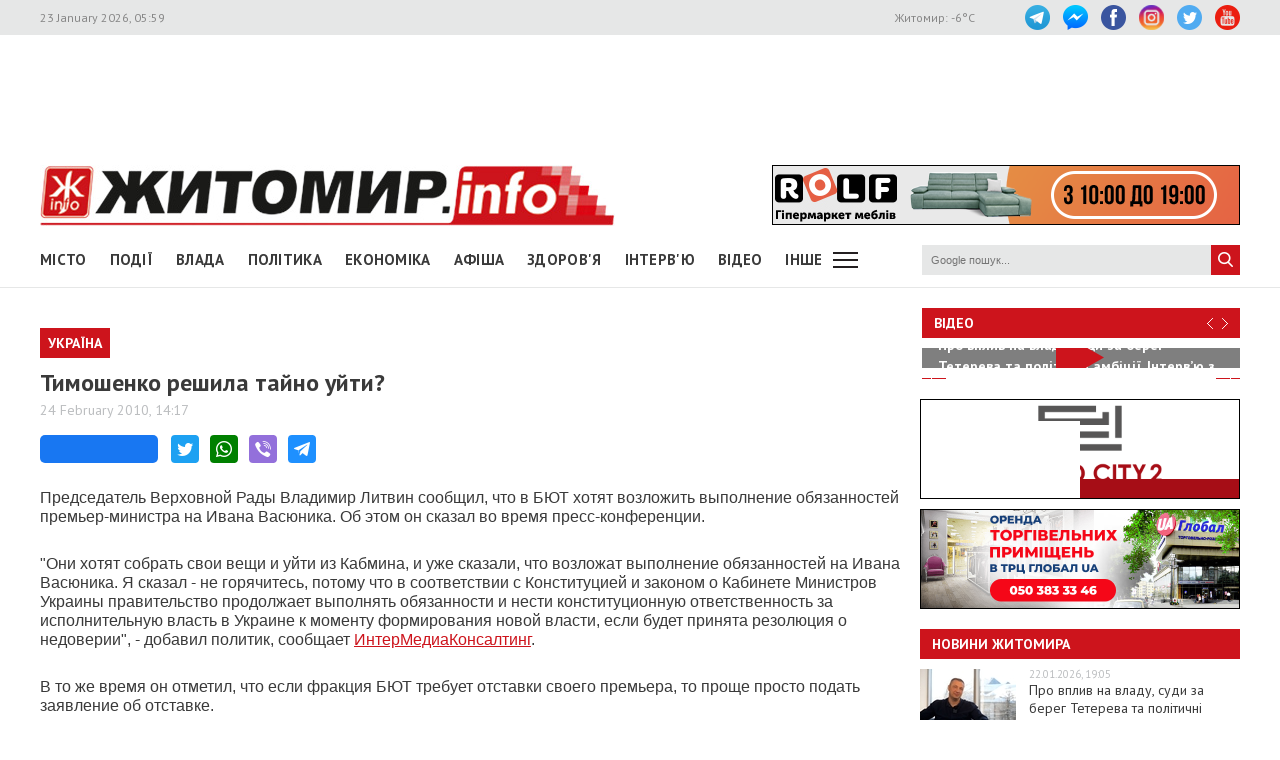

--- FILE ---
content_type: text/html; charset=UTF-8
request_url: https://www.zhitomir.info/news_55070.html
body_size: 12796
content:
    <!DOCTYPE html>
    <html lang="uk-UA">
    <head>
        <meta charset="UTF-8">
        <meta http-equiv="X-UA-Compatible" content="IE=edge">
        <meta name="viewport" content="width=device-width, initial-scale=1.0, maximum-scale=1.0, user-scalable=no"/>
        <meta name="csrf-param" content="_fCSRF">
    <meta name="csrf-token" content="tWoLK-bBOEH6wPzbpN1k1454FL_XDW2SeNqfXPdNSzx24y0UtUvDo_SkQSig4uZTQfqMocatUMgJ7Psmr44bRg==">
        <title>Житомир.info | Тимошенко решила тайно уйти?</title>
        <meta name="description" content="Председатель Верховной Рады Владимир Литвин сообщил, что в БЮТ хотят возложить выполнение обязанностей премьер-министра на Ивана Васюника.">
<meta name="keywords" content="Тимошенко решила тайно уйти?, новини, Житомир">
<meta property="og:url" content="https://www.zhitomir.info/news_55070.html">
<meta property="og:type" content="website">
<meta property="og:title" content="Тимошенко решила тайно уйти?">
<meta property="og:description" content="Председатель Верховной Рады Владимир Литвин сообщил, что в БЮТ хотят возложить выполнение обязанностей премьер-министра на Ивана Васюника.">
<meta property="og:image" content="https://www.zhitomir.info/f/images/default/no-image_w440_h290.jpg">
<meta property="fb:app_id" content="508313339184030">
<link href="/css/main.css?v=1761666983" rel="stylesheet">
<link href="/css/owl.carousel.min.css?v=1573326193" rel="stylesheet">
<link href="/css/owl.theme.default.min.css?v=1573326193" rel="stylesheet">
<link href="/css/pickmeup.css?v=1694715314" rel="stylesheet">
<link href="/css/socicons.css?v=1694715220" rel="stylesheet">        <!-- Google tag (gtag.js) -->
            <script async src='https://www.googletagmanager.com/gtag/js?id=G-EL688SL3LD'></script>
            <script>
              window.dataLayer = window.dataLayer || [];
              function gtag(){dataLayer.push(arguments);}
              gtag('js', new Date());
            
              gtag('config', 'G-EL688SL3LD');
            </script>                <script data-ad-client="ca-pub-3822420348814662" async src="https://pagead2.googlesyndication.com/pagead/js/adsbygoogle.js"></script>        <script async src="https://securepubads.g.doubleclick.net/tag/js/gpt.js"></script>
        <script>
          window.googletag = window.googletag || {cmd: []};
          googletag.cmd.push(function() {
            googletag.defineSlot("/21766503491/ZInfo_top", [970, 90], "div-gpt-ad-1573221914857-0").addService(googletag.pubads());
            googletag.pubads().enableSingleRequest();
            googletag.enableServices();
          });
        </script>        <script>
        function banner(url,event){
            gtag('event', url,{
                 'event_category': event,
                 'event_label': url,
            });
        }         
    </script>    </head>
    <body>
        <div class="top-line">
        <div class="wrapper">
            <span class="date">23 January 2026, 05:59</span>
            <ul class="soc-link">
                <li class="t"><a target="_blank" href="https://t.me/zhytomir_info"></a></li>
                <li class="m"><a target="_blank" href="https://m.me/zhitomir.info.bot"></a></li>
                <li class="fb"><a target="_blank" href="https://www.facebook.com/www.zhitomir.info/"></a></li>
                <li class="insta"><a target="_blank" href="https://instagram.com/zhitomir.info/"></a></li>
                <li class="twitter"><a target="_blank" href="http://twitter.com/#!/ZhitomirInfo"></a></li>
                <li class="youtube"><a target="_blank" href="http://www.youtube.com/user/ZhitomirInfo"></a></li>
            </ul>
            <span class="weather">Житомир: <span id="t">  </span>°C</span>
        </div>
    </div>
    <div class="wrapper main-block">

        <div class="top-banner">
            <!-- /21766503491/ZInfo_top -->
        <div id='div-gpt-ad-1573221914857-0' style='width: 970px; height: 90px;'>
          <script>
            googletag.cmd.push(function() { googletag.display('div-gpt-ad-1573221914857-0'); });
          </script>
        </div>            <!--<div id="rontar_adplace_13954"></div>
            <script type="text/javascript">
                (function (w, d, n) {
                var ri = { rontar_site_id: 4957, rontar_adplace_id: 13954, rontar_place_id: 'rontar_adplace_13954', adCode_rootUrl: '//adcode.rontar.com/' };
                w[n] = w[n] || [];
                w[n].push(
                ri
                );
                var a = document.createElement('script');
                a.type = 'text/javascript';
                a.async = true;
                a.src = '//adcode.rontar.com/rontar2_async.js?rnd=' + Math.round(Math.random() * 100000);
                var b = document.getElementById('rontar_adplace_' + ri.rontar_adplace_id);
                b.parentNode.insertBefore(a, b);
                })(window, document, 'rontar_ads');
            </script>-->
        </div>
        <div class="logo-line">
            <div class="logo">
                <a href="/"></a>
            </div>
            <div class="mobile-menu"><a href="" class="menu-ico"></a></div>
            <div class="main-banner">
                <div id="rolf 24 06 2022" class="banner-wrap "><iframe src="/f/images/banner/630/index.html" width="468" height="60" onload="banner(&#039;http://rolf.ua/&#039;, &#039;load&#039;);" frameborder="no"></iframe><a class="banner-link" href="http://rolf.ua/" onclick="banner(&#039;http://rolf.ua/&#039;, &#039;click&#039;);" target="_blank" style="width:468px; height:60px"> </a></div>            </div>
            <div class="main-banner-mob">
                <div id="Модерн 22 10 2025" class="banner-wrap "><iframe src="/f/images/banner/959/index.html" width="320" height="50" onload="banner(&#039;https://modernpol.com.ua/uk&#039;, &#039;load&#039;);" frameborder="no"></iframe><a class="banner-link" href="https://modernpol.com.ua/uk" onclick="banner(&#039;https://modernpol.com.ua/uk&#039;, &#039;click&#039;);" target="_blank" style="width:320px; height:50px"> </a></div>            </div>
        </div>
    </div>

    <div class="wrapper-menu">

        <div class="wrapper main-block">
            <div class="menu">

                <ul class="main-menu"><li><a href="newscat_2.html">Місто</a></li><li><a href="newscat_6.html">Події</a></li><li><a href="newscat_8.html">Влада</a></li><li><a href="newscat_10.html">Політика</a></li><li><a href="newscat_1.html">Економіка</a></li><li><a href="/afisha.html">АФІША</a></li><li><a href="newscat_24.html">Здоров'я</a></li><li><a href="newscat_7.html">Інтерв'ю</a></li><li><a href="https://www.youtube.com/channel/UCJ27GxNvDOamL-AGDL_SpiA" target="_blank">ВІДЕО</a></li><li><a id="sub-menu-btn" href="#">Інше</a></li></ul><div id="sub-menu" class="sub-menu"><div class="wrapper"><li><a href="/posts.html">Блоги</a></li><li><a href="/newscat_21.html">Фоторепортаж</a></li><li><a href="newscat_22.html">Діалоги</a></li><li><a href="newscat_23.html">Тема дня</a></li><li><a href="newscat_15.html">ДОПОМОГА</a></li><li><a href="newscat_5.html">Культура</a></li><li><a href="newscat_20.html">Ціни в Житомирі</a></li><li><a href="newscat_14.html">Новини компаній</a></li><li><a href="newscat_9.html">Суспільство</a></li><li><a href="newscat_17.html">Дозвілля</a></li><li><a href="/tag?s=коронавірус">COVID-19</a></li><i id="sub-menu-close" class="ico-close"></i></div></div>                <div class="search">
                    <form action="/googlesearchresult.html" method="get">
                        <div><input type="text" name="s" placeholder="Google пошук..."/></div>
                        <a></a>
                    </form>
                </div>
            </div>
        </div>
    </div>
    <div class="wrapper main-block">
        <div class="content">
            <div class="main-banner-mob">
                <div id="Океан 18 04 2022 Моб" class="banner-wrap "><iframe src="/f/images/banner/607/index.html" width="320" height="50" onload="banner(&#039;https://okean-okna.com.ua/&#039;, &#039;load&#039;);" frameborder="no"></iframe><a class="banner-link" href="https://okean-okna.com.ua/" onclick="banner(&#039;https://okean-okna.com.ua/&#039;, &#039;click&#039;);" target="_blank" style="width:320px; height:50px"> </a></div>            </div>
            <div class="main-content">
                
<div class="news-top-banner"></div>
<h2 class="main-title"><span>Україна</span></h2>
<h1 class="news-title-full">Тимошенко решила тайно уйти?                            </h1>
<div class="news-date-full"><span>24 February 2010, 14:17</span></div>

<div class="news-social-like">
    <div class="fb-share-button"
         data-href="https://www.zhitomir.info/news_55070.html"
         data-layout="button_count"
         data-size="large">
        <a target="_blank" href="https://www.facebook.com/sharer/sharer.php?src=sdkpreparse" class="fb-xfbml-parse-ignore">Завантаження...</a>
    </div>
    <a href="https://twitter.com/share?url=https://www.zhitomir.info/news_55070.html" class="socicon-twitter" target="_blank"></a>
    <a class="socicon-whatsapp" href="whatsapp://send?text=https://www.zhitomir.info/news_55070.html" data-action="share/whatsapp/share"></a>
    <a class="socicon-viber" href="viber://forward?text=https://www.zhitomir.info/news_55070.html"></a>
    <a class="socicon-telegram" href="https://telegram.me/share/url?url=https://www.zhitomir.info/news_55070.html"></a>
</div>
<div class="news-full-content">
    <?php?>

    <div class="text">
        
        <div class="material-text">
<p><span style="font-size: medium;"><span style="font-family: Arial;">Председатель Верховной Рады Владимир Литвин сообщил, что в БЮТ хотят возложить выполнение обязанностей премьер-министра на Ивана Васюника. Об этом он сказал во время пресс-конференции.</span></span></p>
<p><span style="font-size: medium;"><span style="font-family: Arial;">&quot;Они хотят собрать свои вещи и уйти из Кабмина, и уже сказали, что возложат выполнение обязанностей на Ивана Васюника. Я сказал - не горячитесь, потому что в соответствии с Конституцией и законом о Кабинете Министров Украины правительство продолжает выполнять обязанности и нести конституционную ответственность за исполнительную власть в Украине к моменту формирования новой власти, если будет принята резолюция о недоверии&quot;, - добавил политик, сообщает </span></span><a href="http://intermedia.org.ua/news/info/106497" target="_blank"><span style="font-size: medium;"><span style="font-family: Arial;">ИнтерМедиаКонсалтинг</span></span></a><span style="font-size: medium;"><span style="font-family: Arial;">.</span></span></p>
<p><span style="font-size: medium;"><span style="font-family: Arial;">В то же время он отметил, что если фракция БЮТ требует отставки своего премьера, то проще просто подать заявление об отставке.<br />
&nbsp; <br />
</span></span></p>
</div>
<p>
<meta content="text/html; charset=utf-8" http-equiv="Content-Type">
<meta content="Word.Document" name="ProgId">
<meta content="Microsoft Word 11" name="Generator">
<meta content="Microsoft Word 11" name="Originator">
<link href="file:///C:%5CDOCUME%7E1%5CAdmin%5CLOCALS%7E1%5CTemp%5Cmsohtml1%5C01%5Cclip_filelist.xml" rel="File-List" /><span style="font-size: medium;"><span style="font-family: Arial;"><!--[if gte mso 9]><xml>
 <w:WordDocument>
  <w:View>Normal</w:View>
  <w:Zoom>0</w:Zoom>
  <w:PunctuationKerning/>
  <w:ValidateAgainstSchemas/>
  <w:SaveIfXMLInvalid>false</w:SaveIfXMLInvalid>
  <w:IgnoreMixedContent>false</w:IgnoreMixedContent>
  <w:AlwaysShowPlaceholderText>false</w:AlwaysShowPlaceholderText>
  <w:Compatibility>
   <w:BreakWrappedTables/>
   <w:SnapToGridInCell/>
   <w:WrapTextWithPunct/>
   <w:UseAsianBreakRules/>
   <w:DontGrowAutofit/>
  </w:Compatibility>
  <w:BrowserLevel>MicrosoftInternetExplorer4</w:BrowserLevel>
 </w:WordDocument>
</xml><![endif]--><!--[if gte mso 9]><xml>
 <w:LatentStyles DefLockedState="false" LatentStyleCount="156">
 </w:LatentStyles>
</xml><![endif]--></span></span><style type="text/css"></style><span style="font-size: medium;"><span style="font-family: Arial;"><!--[if gte mso 10]>
<style>
 /* Style Definitions */
 table.MsoNormalTable
	{mso-style-name:"Обычная таблица";
	mso-tstyle-rowband-size:0;
	mso-tstyle-colband-size:0;
	mso-style-noshow:yes;
	mso-style-parent:"";
	mso-padding-alt:0cm 5.4pt 0cm 5.4pt;
	mso-para-margin:0cm;
	mso-para-margin-bottom:.0001pt;
	mso-pagination:widow-orphan;
	font-size:10.0pt;
	font-family:"Times New Roman";
	mso-ansi-language:#0400;
	mso-fareast-language:#0400;
	mso-bidi-language:#0400;}
</style>
<![endif]-->  </span></span>
<p><a href="http://www.mignews.com.ua/ru/articles/13821.html"><span style="font-size: medium;"><span style="font-family: Arial;">МIGnews</span></span><o:p></o:p></a></p>
<p><a href="http://www.mignews.com.ua/ru/articles/13821.html"><o:p></o:p><span style="font-family: Arial;"><o:p><br />
</o:p></span></a></p>
</meta>
</meta>
</meta>
</meta>
</p><p>
                <div class="main-banner-mob"><div id="Smart City 28 11 2025 mob" class="banner-wrap "><iframe src="/f/images/banner/976/index.html" width="300" height="250" onload="banner(&#039;https://three.smartcity.zt.ua/&#039;, &#039;load&#039;);" frameborder="no"></iframe><a class="banner-link" href="https://three.smartcity.zt.ua/" onclick="banner(&#039;https://three.smartcity.zt.ua/&#039;, &#039;click&#039;);" target="_blank" style="width:300px; height:250px"> </a></div></div></p>
        <a class="telegram-join" target="_blank" href="https://t.me/zhytomir_info">
            <div class="div-join">
                <span class="socicon-telegram icon-join"></span>
                <span class="text-join">Підписуйтесь на Житомир.info в Telegram</span>
            </div>
        </a>    </div>
    
    <div class="news-full-bottom">
        
        <a onclick="window.print()" class="print">Друкувати сторінку</a>

    </div>
        <div class="news-top-banner"></div>
</div>
<div class="main-banner-mob">
    <div id="Гранд Сіті 19122024 моб" class="banner-wrap "><iframe src="/f/images/banner/873/index.html" width="320" height="100" onload="banner(&#039;https://grandcity2.zt.ua/&#039;, &#039;load&#039;);" frameborder="no"></iframe><a class="banner-link" href="https://grandcity2.zt.ua/" onclick="banner(&#039;https://grandcity2.zt.ua/&#039;, &#039;click&#039;);" target="_blank" style="width:320px; height:100px"> </a></div></div>

<div class="block-title"><span>Матеріали по темі</span></div>
<div class="news-full-list">
    </div>

<div class="news-full-comments">
            <span hidden id="fb-hidden-counter" class="fb-comments-count" data-href="https://www.zhitomir.info/news_55070.html" data-newsid="55070"></span>
        <div class="fb-comments" data-href="https://www.zhitomir.info/news_55070.html" data-width="100%" data-numposts="5"></div>
    </div>
<div id="fb-root"></div>
<script async defer crossorigin="anonymous" src="https://connect.facebook.net/uk_UA/sdk.js#xfbml=1&version=v22.0&appId=508313339184030"></script>
<!--<script async defer crossorigin="anonymous" src="https://connect.facebook.net/uk_UA/sdk.js#xfbml=1&version=v12.0&appId=508313339184030&autoLogAppEvents=1" nonce="18fiy0Ak"></script>-->
<!--<div class="main-banner-mob">
    <div id="Океан 18 04 2022 Моб" class="banner-wrap "><iframe src="/f/images/banner/607/index.html" width="320" height="50" onload="banner(&#039;https://okean-okna.com.ua/&#039;, &#039;load&#039;);" frameborder="no"></iframe><a class="banner-link" href="https://okean-okna.com.ua/" onclick="banner(&#039;https://okean-okna.com.ua/&#039;, &#039;click&#039;);" target="_blank" style="width:320px; height:50px"> </a></div></div>-->
            </div>
            <div class="right-wrapper sidebar">
                <div class="main-banner-mob">
                    <div id="ЖК Панорама 28 11 2025 mob" class="banner-wrap "><iframe src="/f/images/banner/977/index.html" width="300" height="250" onload="banner(&#039;https://zhk-panorama.zt.ua/&#039;, &#039;load&#039;);" frameborder="no"></iframe><a class="banner-link" href="https://zhk-panorama.zt.ua/" onclick="banner(&#039;https://zhk-panorama.zt.ua/&#039;, &#039;click&#039;);" target="_blank" style="width:300px; height:250px"> </a></div>                </div>
                <div class="video-line">
                                            <div class="block-title">
                            <div class="title"><a target="_blank"
                                                  href="https://www.youtube.com/channel/UCJ27GxNvDOamL-AGDL_SpiA">Відео</a>
                            </div>
                            <div class="arrow" id="video-arrow">
                                <a class="l-arrow"></a><a class="r-arrow"></a>
                            </div>
                        </div>
                        <div class="video-main">
                            <div class="video-main-content" id="video-main-content">
                                <img src="//img.youtube.com/vi/_mGWBzJl0Ok/hqdefault.jpg"
                                     data-code="_mGWBzJl0Ok"
                                     data-num="0" alt="">
                                <a class="video-main-description"
                                   href="/news_232643.html"><span>Про вплив на владу, суди за берег Тетерева та політичні амбіції. Інтерв’ю з житомирським активістом Олександром Швецовим</span></a>
                                <i class="play-ico"></i>
                            </div>
                            <div class="video-carousel">
                                <ul id="video-carousel" class="owl-carousel">
                                                                            <li class="video-preview">
                                            <div><img id="i0"
                                                      src="//img.youtube.com/vi/_mGWBzJl0Ok/default.jpg"
                                                      alt="" data-code="_mGWBzJl0Ok"
                                                      data-name="Про вплив на владу, суди за берег Тетерева та політичні амбіції. Інтерв’ю з житомирським активістом Олександром Швецовим"
                                                      data-id="232643"
                                                      data-num="0"></div>
                                        </li>
                                                                            <li class="video-preview">
                                            <div><img id="i1"
                                                      src="//img.youtube.com/vi/mhAygn-KB5Y/default.jpg"
                                                      alt="" data-code="mhAygn-KB5Y"
                                                      data-name="Пам&#039;ять та молитва: у Житомирі відзначили День Соборності України "
                                                      data-id="232624"
                                                      data-num="1"></div>
                                        </li>
                                                                            <li class="video-preview">
                                            <div><img id="i2"
                                                      src="//img.youtube.com/vi/xL3Gdfcf6no/default.jpg"
                                                      alt="" data-code="xL3Gdfcf6no"
                                                      data-name="Аудіофіксація під час встановлення інвалідності: як працюють експертні команди в житомирській обллікарні"
                                                      data-id="232615"
                                                      data-num="2"></div>
                                        </li>
                                                                            <li class="video-preview">
                                            <div><img id="i3"
                                                      src="//img.youtube.com/vi/hJFclFwGIn8/default.jpg"
                                                      alt="" data-code="hJFclFwGIn8"
                                                      data-name="Скільки дітей за минулий рік усиновили в Житомирській громаді та хто ще потребує родини"
                                                      data-id="232612"
                                                      data-num="3"></div>
                                        </li>
                                                                            <li class="video-preview">
                                            <div><img id="i4"
                                                      src="//img.youtube.com/vi/TshyijpgZ1Y/default.jpg"
                                                      alt="" data-code="TshyijpgZ1Y"
                                                      data-name="Яких фахівців шукають роботодавці у Житомирі та яку середню зарплату можна отримати на думку містян"
                                                      data-id="232587"
                                                      data-num="4"></div>
                                        </li>
                                                                            <li class="video-preview">
                                            <div><img id="i5"
                                                      src="//img.youtube.com/vi/vkGMhfdTOLw/default.jpg"
                                                      alt="" data-code="vkGMhfdTOLw"
                                                      data-name="Чому в Житомирі на маршрути виходить менше половини автобусного парку"
                                                      data-id="232586"
                                                      data-num="5"></div>
                                        </li>
                                                                            <li class="video-preview">
                                            <div><img id="i6"
                                                      src="//img.youtube.com/vi/SniXTsHwGMc/default.jpg"
                                                      alt="" data-code="SniXTsHwGMc"
                                                      data-name="Дефіцит деревини в Житомирській області: ОВД блокує санітарні рубки, це коштує бізнесу і лісівникам мільйони"
                                                      data-id="232570"
                                                      data-num="6"></div>
                                        </li>
                                                                            <li class="video-preview">
                                            <div><img id="i7"
                                                      src="//img.youtube.com/vi/KkvvtFj1rb8/default.jpg"
                                                      alt="" data-code="KkvvtFj1rb8"
                                                      data-name="Чи зручно житомирянам пересуватися містом у зимову погоду. Опитування"
                                                      data-id="232563"
                                                      data-num="7"></div>
                                        </li>
                                                                            <li class="video-preview">
                                            <div><img id="i8"
                                                      src="//img.youtube.com/vi/pvyBL8ILvlE/default.jpg"
                                                      alt="" data-code="pvyBL8ILvlE"
                                                      data-name="«Це ж моя дитина, її потрібно рятувати»: у житомирській обллікарні провели родинну трансплантацію "
                                                      data-id="232560"
                                                      data-num="8"></div>
                                        </li>
                                                                            <li class="video-preview">
                                            <div><img id="i9"
                                                      src="//img.youtube.com/vi/_X3V5LGoew8/default.jpg"
                                                      alt="" data-code="_X3V5LGoew8"
                                                      data-name="В одному з житомирських коледжів студенти скаржаться на холод: сидять в куртках та гріються грілками "
                                                      data-id="232534"
                                                      data-num="9"></div>
                                        </li>
                                                                    </ul>
                            </div>
                        </div>
                                    </div>
                <div class="main-banner-mob">
                    <div id="рудь 27/10/2025 м" class="banner-wrap "><iframe src="/f/images/banner/967/index.html" width="320" height="100" onload="banner(&#039;https://rud.ua/products/ice-cream/freeze-dried/&#039;, &#039;load&#039;);" frameborder="no"></iframe><a class="banner-link" href="https://rud.ua/products/ice-cream/freeze-dried/" onclick="banner(&#039;https://rud.ua/products/ice-cream/freeze-dried/&#039;, &#039;click&#039;);" target="_blank" style="width:320px; height:100px"> </a></div>                </div>
                <div class="banner-video">
                    <div id="Гранд Сіті 19122024 деск" class="banner-wrap "><iframe src="/f/images/banner/872/index.html" width="320" height="100" onload="banner(&#039;https://grandcity2.zt.ua/&#039;, &#039;load&#039;);" frameborder="no"></iframe><a class="banner-link" href="https://grandcity2.zt.ua/" onclick="banner(&#039;https://grandcity2.zt.ua/&#039;, &#039;click&#039;);" target="_blank" style="width:320px; height:100px"> </a></div>                </div>
                <div class="banner-video">
                    <div id="Глобал квітень-травень 2023" class="banner-wrap "><iframe src="/f/images/banner/691/index.html" width="320" height="100" onload="banner(&#039;http://www.globalua.com.ua/uk/&#039;, &#039;load&#039;);" frameborder="no"></iframe><a class="banner-link" href="http://www.globalua.com.ua/uk/" onclick="banner(&#039;http://www.globalua.com.ua/uk/&#039;, &#039;click&#039;);" target="_blank" style="width:320px; height:100px"> </a></div>                </div>
                <div class="news-tab">
                    <div class="block-title"><a href="/news.html">Новини Житомира</a></div>
                                            <div class="news-item">
                            <div class="news-image">
                                <a                                         href="/news_232643.html"><img
                                            src="https://www.zhitomir.info/f/images/2026/01/22/232643/8c14fec0c778664cf54b644dc875dc17_preview_w96_h63.jpg" alt=""></a>
                            </div>
                            <div class="news-description">
                                <div class="news-date">22.01.2026, 19:05</div>
                                <div class="news-title adv">
                                    <a                                             href="/news_232643.html">Про вплив на владу, суди за берег Тетерева та політичні амбіції. Інтерв’ю з житомирським активістом Олександром Швецовим</a>
                                </div>
                            </div>
                        </div>
                                            <div class="news-item">
                            <div class="news-image">
                                <a                                         href="/news_232642.html"><img
                                            src="https://www.zhitomir.info/f/images/2026/01/22/232642/42d64f38a139ef76245bc68ffc155ea7_preview_w96_h63.jpg" alt=""></a>
                            </div>
                            <div class="news-description">
                                <div class="news-date">22.01.2026, 17:38</div>
                                <div class="news-title adv">
                                    <a                                             href="/news_232642.html">Живий «ланцюг єдності» утворили на кордоні Рівненської та Житомирської областей у День Соборності</a>
                                </div>
                            </div>
                        </div>
                                            <div class="news-item">
                            <div class="news-image">
                                <a                                         href="/news_232641.html"><img
                                            src="https://www.zhitomir.info/f/images/2026/01/22/232641/1b754e0df261d5ee7f8655c332b735db_preview_w96_h63.jpg" alt=""></a>
                            </div>
                            <div class="news-description">
                                <div class="news-date">22.01.2026, 17:00</div>
                                <div class="news-title adv">
                                    <a                                             href="/news_232641.html">Швидкість та ігнорування «червоного» світла стали найчастішими порушенням ПДР у Житомирському районі з початку року</a>
                                </div>
                            </div>
                        </div>
                                            <div class="news-item">
                            <div class="news-image">
                                <a                                         href="/news_232639.html"><img
                                            src="https://www.zhitomir.info/f/images/2026/01/22/232639/95fa803763ae25d84b9a601f9e5a18c4_preview_w96_h63.jpg" alt=""></a>
                            </div>
                            <div class="news-description">
                                <div class="news-date">22.01.2026, 16:56</div>
                                <div class="news-title adv">
                                    <a                                             href="/news_232639.html">Внаслідок ДТП на трасі поблизу Житомира до лікарні потрапили п’ятеро людей, одного з водіїв деблоковували рятувальники</a>
                                </div>
                            </div>
                        </div>
                                            <div class="news-item">
                            <div class="news-image">
                                <a                                         href="/news_232640.html"><img
                                            src="https://www.zhitomir.info/f/images/2026/01/22/232640/333a5132197018a918d5445cc52c76d8_preview_w96_h63.jpg" alt=""></a>
                            </div>
                            <div class="news-description">
                                <div class="news-date">22.01.2026, 16:56</div>
                                <div class="news-title adv">
                                    <a                                             href="/news_232640.html">Управління культури змінило диригента житомирського дитячого оркестру Richter Kids </a>
                                </div>
                            </div>
                        </div>
                    
                </div>
                <div class="banner-320-273">
                                    </div>
                <div class="banner-320-273">
                    <div id="рудь 23/09/2025 д" class="banner-wrap "><iframe src="/f/images/banner/950/index.html" width="320" height="273" onload="banner(&#039;https://rud.ua/products/dough/&#039;, &#039;load&#039;);" frameborder="no"></iframe><a class="banner-link" href="https://rud.ua/products/dough/" onclick="banner(&#039;https://rud.ua/products/dough/&#039;, &#039;click&#039;);" target="_blank" style="width:320px; height:273px"> </a></div>                </div>
                <div class="banner-320-273">
                    <a id="Радіо НВ" href="/" target="_blank" onclick="banner(&#039;/&#039;, &#039;click&#039;);"><img src="/f/images/banner/657/ca6a09e4c1e0c4a2a855832260a1f717.jpg" alt="" onload="banner(&#039;/&#039;, &#039;load&#039;);"></a>                </div>
                <div class="archive">
                    <div class="block-title"><span>Архів новин</span></div>
                    <div id="calendar"></div>
                </div>
            </div>
            <div class="video-bottom on-news">
                <div class="dialog">
                    <div class="block-title"><span>Діалоги</span></div>
                                            <div class="dialog-main">
                            <a href="/news_229348.html">
                                <img src="https://www.zhitomir.info/f/images/2025/07/31/229348/9417415dd136b2e094f43f8416f821a6_preview_w259_h180.jpg"
                                     alt="">
                                <div class="name-main">
                                    <span>«Діалоги» на Житомир.info: які проєкти втілює «Агенція розвитку міста» та чи вдається залучати інвестиції під час війни </span>
                                </div>
                                <i class="play-ico"></i>
                            </a>
                        </div>
                        <div class="diaog-list">
                                                                                        <div class="news-item">
                                    <div class="news-image"><a
                                                href="/news_222256.html"><img
                                                    src="https://www.zhitomir.info/f/images/2024/07/12/222256/85b7c131aead91a31a65df6f25edc012_preview_w121_h80.jpg"
                                                    alt=""></a></div>
                                    <div class="news-description">
                                        <div class="news-date">12.07.2024, 12:36</div>
                                        <div class="news-title adv">
                                            <a href="/news_222256.html">«Діалоги» на Житомир.info про регіональний розвиток Житомирщини в умовах воєнного стану</a>
                                        </div>
                                    </div>
                                </div>
                                                            <div class="news-item">
                                    <div class="news-image"><a
                                                href="/news_220666.html"><img
                                                    src="https://www.zhitomir.info/f/images/2024/04/17/220666/287be77e71dc3b33c2e2fe7f62fe0559_preview_w121_h80.jpg"
                                                    alt=""></a></div>
                                    <div class="news-description">
                                        <div class="news-date">17.04.2024, 10:29</div>
                                        <div class="news-title adv">
                                            <a href="/news_220666.html">Мер Житомира Сергій Сухомлин у програмі «Діалоги» на Житомир.info</a>
                                        </div>
                                    </div>
                                </div>
                                                    </div>
                                    </div>
                <div class="theme-day">
                    <div class="block-title"><span>Теми дня</span></div>
                                            <div class="dialog-main">
                            <a href="/news_211845.html">
                                <img src="https://www.zhitomir.info/f/images/2023/01/12/211845/fbe59537a3a63e84a4786800200c4b6c_preview_w259_h180.jpg"
                                     alt="">
                                <div class="name-main">
                                    <span>«Тема дня» на Житомир.info: створення нової освітньої концепції та стратегії для ліцею №25</span>
                                </div>
                                <i class="play-ico"></i>
                            </a>
                        </div>
                        <div class="diaog-list">
                                                                                        <div class="news-item">
                                    <div class="news-image"><a
                                                href="/news_207624.html"><img
                                                    src="https://www.zhitomir.info/f/images/2022/05/13/207624/be59e50c04ec639cda83a54b40614608_preview_w121_h80.jpg"
                                                    alt=""></a></div>
                                    <div class="news-description">
                                        <div class="news-date">13.05.2022, 13:25</div>
                                        <div class="news-title adv">
                                            <a href="/news_207624.html">«Тема дня» на Житомир.info: керівник ОВА про життя області в умовах воєнного стану</a>
                                        </div>
                                    </div>
                                </div>
                                                            <div class="news-item">
                                    <div class="news-image"><a
                                                href="/news_207379.html"><img
                                                    src="https://www.zhitomir.info/f/images/2022/04/29/207379/2a9db973bdbcc4606c6915aaad45bbff_preview_w121_h80.jpg"
                                                    alt=""></a></div>
                                    <div class="news-description">
                                        <div class="news-date">29.04.2022, 10:59</div>
                                        <div class="news-title adv">
                                            <a href="/news_207379.html">«Тема дня» на Житомир.info: новий начальник ГУНП розповість про ситуацію в області </a>
                                        </div>
                                    </div>
                                </div>
                                                    </div>
                                    </div>
            </div>
            <div class="price-of-products">
                                    <div class="block-title"><span>Ціни в Житомирі</span></div>
                    <p>Моніторинг здійснено на основі інформації, отриманої за методом контрольної закупки 16.01.2026 р. у місцях продажу: АТБ, пр. Миру, 15а, Фора, вул. Київська, 106, Метро, вул. Ватутіна, 55в, Сільпо, вул. Житній ринок, 1<span></span></p>                    <img src="https://www.zhitomir.info/f/images/2026/01/19/232556/75925801426e62658dfcc6634444f057_w860_h300.jpg" alt="">
                            </div>
        </div>
    </div>
    <div class="footer">
        <div class="wrapper">
            <div class="contacts">
                <div class="contact-title"><span>Контакти редакції:</span></div>
                <div class="mail"><span>ел. пошта: <a href="mailto:info@zhitomir.info">info@zhitomir.info</a></span>
                </div>
                <div class="phone">тел.: <a href="tel:0674104405">(067) 410-44-05</a></div>
                <div class="phone">адреса: <a target="_blank"
                                              href="https://www.google.com/maps/place/10008, м.Житомир, Велика Бердичівська, 19">10008,
                        м.Житомир, Велика Бердичівська, 19</a></div>
                <div class="phone">головний редактор: <a href="/author_14948.html">Тамара Коваль</a></div>
                <div class="contact-title adv-contact"><span>Рекламний відділ:</span></div>
                <div class="phone">тел.: <a href="tel:0412470047">(0412) 47-00-47</a>, <a href="0674126304">(067)
                        412-63-04</a></div>
            </div>
            <div class="info">
                <div>
                    <p class="white">Сайт належить Товариству з обмеженою відповідальністю "Інформаційна Агенція Житомир
                        Інфо". Код ЄДРПОУ 33732896</p>
                    <br>
                    <p>Адміністрація сайту може не розділяти думку автора і не несе відповідальності за авторські
                        матеріали.</p>
                    <p>При повному чи частковому використанні матеріалів Житомир.info обов’язкове гіперпосилання</p>
                    <p>(для інтернет-ресурсів), або письмова згода редакції (для друкованих видань) </p>
                    <p>Матеріали, позначені значками: <span class="white">"Р"
                            <!--, "Позиція", "Бізнес", "ПР", "PR", "Політика"--></span> - розміщують на правах реклами
                        або партнерства</p>
                </div>
                <div><a class="politics" href="/politics.html">РЕДАКЦІЙНА ПОЛІТИКА</a></div>

            </div>
            <div class="sinoptik">
                <div id="SinoptikInformer" style="width:240px;" class="SinoptikInformer type1c1">
                    <div class="siHeader">
                        <div class="siLh">
                            <div class="siMh"><a onmousedown="siClickCount();" class="siLogo"
                                                 href="https://ua.sinoptik.ua/" target="_blank" rel="nofollow"
                                                 title="Погода"> </a>Погода <span id="siHeader"></span></div>
                        </div>
                    </div>
                    <div class="siBody"><a onmousedown="siClickCount();" href="https://ua.sinoptik.ua/погода-житомир"
                                           title="Погода у Житомирі" target="_blank">
                            <div class="siCity">
                                <div class="siCityName"><span>Житомир</span></div>
                                <div id="siCont0" class="siBodyContent">
                                    <div class="siLeft">
                                        <div class="siTerm"></div>
                                        <div class="siT" id="siT0"></div>
                                        <div id="weatherIco0"></div>
                                    </div>
                                    <div class="siInf"><p>вологість: <span id="vl0"></span></p>
                                        <p>тиск: <span id="dav0"></span></p>
                                        <p>вітер: <span id="wind0"></span></p></div>
                                </div>
                            </div>
                        </a>
                        <div class="siLinks">Погода на 10 днів від <a
                                    href="https://ua.sinoptik.ua/погода-житомир/10-днів" title="Погода на 10 днів"
                                    target="_blank" onmousedown="siClickCount();">sinoptik.ua</a></div>
                    </div>
                    <div class="siFooter">
                        <div class="siLf">
                            <div class="siMf"></div>
                        </div>
                    </div>
                </div>
                <script type="text/javascript" charset="UTF-8"
                        src="//sinoptik.ua/informers_js.php?title=4&amp;wind=3&amp;cities=303008030&amp;lang=ua"></script>
            </div>
        </div>
        <div class="wrapper">
            <p class="white">&copy; 2026 <a href="/">Zhitomir.INFO</a> Всі права захищені. Розроблено
                агентством <span id="copy"></span></p>
        </div>
    </div>
    <div id="menu-mob-content" class="menu-mob-content">
        <div class="menu-block">
            <div class="mob-search">
                <ul class="soc-mob-link">
                    <li class="t"><a target="_blank" href="https://t.me/zhytomir_info"></a></li>
                    <li class="m"><a target="_blank" href="https://m.me/zhitomir.info.bot"></a></li>
                    <li><a class="fb-m" href="https://www.facebook.com/www.zhitomir.info/"></a></li>
                    <li><a class="insta-m" href="https://instagram.com/zhitomir.info/"></a></li>
                    <li><a class="tw-m" href="http://twitter.com/#!/ZhitomirInfo"></a></li>
                    <li><a class="ytb-m" href="http://www.youtube.com/user/ZhitomirInfo"></a></li>
                </ul>
                <form action="/googlesearchresult.html" method="get">
                    <input type="submit" value=" "><input type="text" name="s" value="" placeholder="Google пошук...">
                </form>
                <a id="close-mob-menu" class="close-mob-menu"></a>
            </div>
            <div class="menu-items-mob">
                <ul>
                                                                    <li><a href="newscat_2.html">Місто</a></li>
                                                                    <li><a href="newscat_6.html">Події</a></li>
                                                                    <li><a href="newscat_8.html">Влада</a></li>
                                                                    <li><a href="newscat_10.html">Політика</a></li>
                                                                    <li><a href="newscat_1.html">Економіка</a></li>
                                                                        <li><a href="/afisha.html">Афіша</a></li>
                                                <li><a href="newscat_21.html">Фоторепортаж</a></li>
                                                                    <li><a href="newscat_24.html">Здоров'я</a></li>
                                                                    <li><a href="newscat_7.html">Інтерв'ю</a></li>
                                                                    <li><a href="newscat_22.html">Діалоги</a></li>
                                                                    <li><a href="newscat_23.html">Тема дня</a></li>
                                                                    <li><a href="newscat_16.html">Досьє</a></li>
                                                                    <li><a href="newscat_15.html">ДОПОМОГА</a></li>
                                                                    <li><a href="newscat_5.html">Культура</a></li>
                                                                    <li><a href="newscat_20.html">Ціни в Житомирі</a></li>
                                                                    <li><a href="newscat_4.html">Україна</a></li>
                                                                    <li><a href="newscat_14.html">Новини компаній</a></li>
                                                                    <li><a href="newscat_9.html">Суспільство</a></li>
                                                                    <li><a href="newscat_17.html">Дозвілля</a></li>
                                        <li><a href="/posts.html">Блоги</a></li>

                </ul>

            </div>
        </div>
    </div>
    <script src="/assets/1cb6e5ac/jquery.js?v=1764709248"></script>
<script src="/assets/d97d0d39/yii.js?v=1764709248"></script>
<script src="/js/owl.carousel.min.js?v=1573326193"></script>
<script src="/js/pickmeup.min.js?v=1573326193"></script>
<script src="/js/main.js?v=1762177051"></script>
<script src="https://www.googletagmanager.com/gtag/js?id=UA-106132408-1"></script>    </body>
    </html>


--- FILE ---
content_type: text/html
request_url: https://www.zhitomir.info/f/images/banner/872/index.html
body_size: 6089
content:
<!DOCTYPE html>
<html amp4ads=""><head><meta name="GCD" content="YTk3ODQ3ZWZhN2I4NzZmMzBkNTEwYjJleb0f9189545c66378903cf4cbe0f1a12"/>
  <meta charset="utf-8">
  <meta name="viewport" content="width=device-width,minimum-scale=1">
  <meta name="generator" content="Google Web Designer 16.1.0.0530">
  <meta name="environment" content="gwd-googleads"><meta name="ad.size" content="width=320,height=100">
  <script async="" src="https://cdn.ampproject.org/amp4ads-v0.js"></script>
  <style amp4ads-boilerplate="">body{visibility:hidden}</style>
  <style amp-custom="">html,body{width:100%;height:100%;margin:0px}p,h1,h2,h3{margin:0px}.gwd-page-container{position:relative;width:100%;height:100%}.gwd-page-content{background-color:transparent;transform:matrix3d(1, 0, 0, 0, 0, 1, 0, 0, 0, 0, 1, 0, 0, 0, 0, 1);-webkit-transform:matrix3d(1, 0, 0, 0, 0, 1, 0, 0, 0, 0, 1, 0, 0, 0, 0, 1);-moz-transform:matrix3d(1, 0, 0, 0, 0, 1, 0, 0, 0, 0, 1, 0, 0, 0, 0, 1);perspective:1400px;-webkit-perspective:1400px;-moz-perspective:1400px;transform-style:preserve-3d;-webkit-transform-style:preserve-3d;-moz-transform-style:preserve-3d;position:absolute}.gwd-page-content *{transform-style:preserve-3d;-webkit-transform-style:preserve-3d;-moz-transform-style:preserve-3d}.gwd-page-container-wrapper{width:320px;height:100px}.gwd-page-wrapper{background-color:#fff;position:absolute;top:0px;left:0px;transform:translateZ(0);-webkit-transform:translateZ(0);-moz-transform:translateZ(0);width:320px;height:100px}.gwd-page-size{width:320px;height:100px}#pagedeck>.amp-carousel-button-prev,#pagedeck>.amp-carousel-button-next{display:none}.gwd-amp-img-jax5{position:absolute;width:320px;height:100px;top:0px;left:0px;transform:translate3d(-30px, 0, 0);-webkit-transform:translate3d(-30px, 0, 0);-moz-transform:translate3d(-30px, 0, 0);opacity:0}.gwd-amp-img-lkdx{position:absolute;width:320px;height:100px;top:0px;left:0px;transform:translate3d(0, 30px, 0);-webkit-transform:translate3d(0, 30px, 0);-moz-transform:translate3d(0, 30px, 0);opacity:0}.gwd-amp-img-bflp{position:absolute;width:320px;height:100px;top:0px;left:0px;transform:translate3d(30px, 0, 0);-webkit-transform:translate3d(30px, 0, 0);-moz-transform:translate3d(30px, 0, 0);opacity:0}.gwd-amp-img-u3tg{position:absolute;width:320px;height:100px;top:0px;left:0px;transform:translate3d(0, 50px, 0);-webkit-transform:translate3d(0, 50px, 0);-moz-transform:translate3d(0, 50px, 0);opacity:0}.gwd-amp-img-18sw{position:absolute;width:320px;height:100px;top:0px;left:0px;transform:translate3d(0, -30px, 0);-webkit-transform:translate3d(0, -30px, 0);-moz-transform:translate3d(0, -30px, 0);opacity:0}#page1.gwd-play-animation .gwd-gen-6t92gwdanimation{animation:1.4s linear 0s 1 normal forwards gwd-gen-6t92gwdanimation_gwd-keyframes;-webkit-animation:1.4s linear 0s 1 normal forwards gwd-gen-6t92gwdanimation_gwd-keyframes;-moz-animation:1.4s linear 0s 1 normal forwards gwd-gen-6t92gwdanimation_gwd-keyframes}#page1.gwd-play-animation .gwd-gen-13mqgwdanimation{animation:1s linear 0s 1 normal forwards gwd-gen-13mqgwdanimation_gwd-keyframes;-webkit-animation:1s linear 0s 1 normal forwards gwd-gen-13mqgwdanimation_gwd-keyframes;-moz-animation:1s linear 0s 1 normal forwards gwd-gen-13mqgwdanimation_gwd-keyframes}#page1.gwd-play-animation .gwd-gen-17emgwdanimation{animation:1s linear 0s 1 normal forwards gwd-gen-17emgwdanimation_gwd-keyframes;-webkit-animation:1s linear 0s 1 normal forwards gwd-gen-17emgwdanimation_gwd-keyframes;-moz-animation:1s linear 0s 1 normal forwards gwd-gen-17emgwdanimation_gwd-keyframes}#page1.gwd-play-animation .gwd-gen-1ncbgwdanimation{animation:1s linear 0s 1 normal forwards gwd-gen-1ncbgwdanimation_gwd-keyframes;-webkit-animation:1s linear 0s 1 normal forwards gwd-gen-1ncbgwdanimation_gwd-keyframes;-moz-animation:1s linear 0s 1 normal forwards gwd-gen-1ncbgwdanimation_gwd-keyframes}#page1.gwd-play-animation .gwd-gen-jjuogwdanimation{animation:1s linear 0s 1 normal forwards gwd-gen-jjuogwdanimation_gwd-keyframes;-webkit-animation:1s linear 0s 1 normal forwards gwd-gen-jjuogwdanimation_gwd-keyframes;-moz-animation:1s linear 0s 1 normal forwards gwd-gen-jjuogwdanimation_gwd-keyframes}.gwd-rect-lldx{position:absolute;left:0px;top:0px;width:160px;height:100px;box-sizing:border-box;border-width:1px;border-style:solid;border-image-source:none;border-image-width:1;border-image-outset:0;border-image-repeat:stretch;border-color:transparent;background-image:none;background-color:#fff;transform:translate3d(0, 110px, 0);-webkit-transform:translate3d(0, 110px, 0);-moz-transform:translate3d(0, 110px, 0)}.gwd-svg-ot5c{position:absolute;top:0px;width:160px;height:100px;box-sizing:border-box;border-width:1px;border-style:solid;border-image-source:none;border-image-width:1;border-image-outset:0;border-image-repeat:stretch;border-color:transparent;background-image:none;left:160px;background-color:#a60d16;transform:translate3d(0, 110px, 0);-webkit-transform:translate3d(0, 110px, 0);-moz-transform:translate3d(0, 110px, 0)}#page1.gwd-play-animation .gwd-gen-wtr5gwdanimation{animation:12s linear 3s 1 normal forwards gwd-gen-wtr5gwdanimation_gwd-keyframes;-webkit-animation:12s linear 3s 1 normal forwards gwd-gen-wtr5gwdanimation_gwd-keyframes;-moz-animation:12s linear 3s 1 normal forwards gwd-gen-wtr5gwdanimation_gwd-keyframes}#page1.gwd-play-animation .gwd-gen-qsyrgwdanimation{animation:1s linear 3.2s 1 normal forwards gwd-gen-qsyrgwdanimation_gwd-keyframes;-webkit-animation:1s linear 3.2s 1 normal forwards gwd-gen-qsyrgwdanimation_gwd-keyframes;-moz-animation:1s linear 3.2s 1 normal forwards gwd-gen-qsyrgwdanimation_gwd-keyframes}.gwd-amp-img-1niy{position:absolute;width:320px;height:100px;top:0px;left:0px;transform:translate3d(0, 110px, 0);-webkit-transform:translate3d(0, 110px, 0);-moz-transform:translate3d(0, 110px, 0);opacity:1}#page1.gwd-play-animation .gwd-gen-w2sqgwdanimation{animation:11.6s linear 3.4s 1 normal forwards gwd-gen-w2sqgwdanimation_gwd-keyframes;-webkit-animation:11.6s linear 3.4s 1 normal forwards gwd-gen-w2sqgwdanimation_gwd-keyframes;-moz-animation:11.6s linear 3.4s 1 normal forwards gwd-gen-w2sqgwdanimation_gwd-keyframes}.gwd-amp-img-nst6{position:absolute;width:320px;height:100px;top:0px;left:0px;transform:translate3d(30px, 0, 0);-webkit-transform:translate3d(30px, 0, 0);-moz-transform:translate3d(30px, 0, 0);opacity:0}.gwd-amp-img-b5n3{position:absolute;width:320px;height:100px;top:0px;left:0px;transform:translate3d(30px, 0, 0);-webkit-transform:translate3d(30px, 0, 0);-moz-transform:translate3d(30px, 0, 0);opacity:0}.gwd-amp-img-13yg{position:absolute;width:320px;height:100px;top:0px;left:0px;transform:translate3d(30px, 0, 0);-webkit-transform:translate3d(30px, 0, 0);-moz-transform:translate3d(30px, 0, 0);opacity:0}.gwd-amp-img-1psn{position:absolute;width:320px;height:100px;top:0px;left:0px;transform:translate3d(30px, 0, 0);-webkit-transform:translate3d(30px, 0, 0);-moz-transform:translate3d(30px, 0, 0);opacity:0}.gwd-amp-img-y3e6{position:absolute;width:320px;height:100px;top:0px;left:0px;transform:translate3d(30px, 0, 0);-webkit-transform:translate3d(30px, 0, 0);-moz-transform:translate3d(30px, 0, 0);opacity:0}.gwd-amp-img-w8kj{position:absolute;width:320px;height:100px;top:0px;left:0px;transform:translate3d(30px, 0, 0);-webkit-transform:translate3d(30px, 0, 0);-moz-transform:translate3d(30px, 0, 0);opacity:0}.gwd-amp-img-12ub{position:absolute;width:320px;height:100px;top:0px;left:0px;transform:translate3d(30px, 0, 0);-webkit-transform:translate3d(30px, 0, 0);-moz-transform:translate3d(30px, 0, 0);opacity:0}#page1.gwd-play-animation .gwd-gen-13hbgwdanimation{animation:1s linear 10.6s 1 normal forwards gwd-gen-13hbgwdanimation_gwd-keyframes;-webkit-animation:1s linear 10.6s 1 normal forwards gwd-gen-13hbgwdanimation_gwd-keyframes;-moz-animation:1s linear 10.6s 1 normal forwards gwd-gen-13hbgwdanimation_gwd-keyframes}#page1.gwd-play-animation .gwd-gen-pssdgwdanimation{animation:1s linear 10.4s 1 normal forwards gwd-gen-pssdgwdanimation_gwd-keyframes;-webkit-animation:1s linear 10.4s 1 normal forwards gwd-gen-pssdgwdanimation_gwd-keyframes;-moz-animation:1s linear 10.4s 1 normal forwards gwd-gen-pssdgwdanimation_gwd-keyframes}#page1.gwd-play-animation .gwd-gen-mhhqgwdanimation{animation:2.6s linear 7.4s 1 normal forwards gwd-gen-mhhqgwdanimation_gwd-keyframes;-webkit-animation:2.6s linear 7.4s 1 normal forwards gwd-gen-mhhqgwdanimation_gwd-keyframes;-moz-animation:2.6s linear 7.4s 1 normal forwards gwd-gen-mhhqgwdanimation_gwd-keyframes}#page1.gwd-play-animation .gwd-gen-h94pgwdanimation{animation:3s linear 7.2s 1 normal forwards gwd-gen-h94pgwdanimation_gwd-keyframes;-webkit-animation:3s linear 7.2s 1 normal forwards gwd-gen-h94pgwdanimation_gwd-keyframes;-moz-animation:3s linear 7.2s 1 normal forwards gwd-gen-h94pgwdanimation_gwd-keyframes}#page1.gwd-play-animation .gwd-gen-99ztgwdanimation{animation:3.4s linear 7s 1 normal forwards gwd-gen-99ztgwdanimation_gwd-keyframes;-webkit-animation:3.4s linear 7s 1 normal forwards gwd-gen-99ztgwdanimation_gwd-keyframes;-moz-animation:3.4s linear 7s 1 normal forwards gwd-gen-99ztgwdanimation_gwd-keyframes}#page1.gwd-play-animation .gwd-gen-un0qgwdanimation{animation:2.8s linear 4.2s 1 normal forwards gwd-gen-un0qgwdanimation_gwd-keyframes;-webkit-animation:2.8s linear 4.2s 1 normal forwards gwd-gen-un0qgwdanimation_gwd-keyframes;-moz-animation:2.8s linear 4.2s 1 normal forwards gwd-gen-un0qgwdanimation_gwd-keyframes}#page1.gwd-play-animation .gwd-gen-1dlqgwdanimation{animation:3.2s linear 4s 1 normal forwards gwd-gen-1dlqgwdanimation_gwd-keyframes;-webkit-animation:3.2s linear 4s 1 normal forwards gwd-gen-1dlqgwdanimation_gwd-keyframes;-moz-animation:3.2s linear 4s 1 normal forwards gwd-gen-1dlqgwdanimation_gwd-keyframes}.gwd-rect-oaci{position:absolute;left:0px;top:0px;width:320px;height:100px;box-sizing:border-box;border-width:1px;border-style:solid;background-clip:content-box;background-image:none;background-color:transparent;border-image-source:none;border-image-width:1;border-image-outset:0;border-image-repeat:stretch;border-color:#000}#page1.label-1 .gwd-gen-6t92gwdanimation{animation:1.4s linear 0s 1 normal forwards gwd-gen-6t92gwdanimation_gwd-keyframes_label-1;-webkit-animation:1.4s linear 0s 1 normal forwards gwd-gen-6t92gwdanimation_gwd-keyframes_label-1;-moz-animation:1.4s linear 0s 1 normal forwards gwd-gen-6t92gwdanimation_gwd-keyframes_label-1}#page1.label-1 .gwd-gen-13mqgwdanimation{animation:1s linear 0s 1 normal forwards gwd-gen-13mqgwdanimation_gwd-keyframes_label-1;-webkit-animation:1s linear 0s 1 normal forwards gwd-gen-13mqgwdanimation_gwd-keyframes_label-1;-moz-animation:1s linear 0s 1 normal forwards gwd-gen-13mqgwdanimation_gwd-keyframes_label-1}#page1.label-1 .gwd-gen-17emgwdanimation{animation:1s linear 0s 1 normal forwards gwd-gen-17emgwdanimation_gwd-keyframes_label-1;-webkit-animation:1s linear 0s 1 normal forwards gwd-gen-17emgwdanimation_gwd-keyframes_label-1;-moz-animation:1s linear 0s 1 normal forwards gwd-gen-17emgwdanimation_gwd-keyframes_label-1}#page1.label-1 .gwd-gen-1ncbgwdanimation{animation:1s linear 0s 1 normal forwards gwd-gen-1ncbgwdanimation_gwd-keyframes_label-1;-webkit-animation:1s linear 0s 1 normal forwards gwd-gen-1ncbgwdanimation_gwd-keyframes_label-1;-moz-animation:1s linear 0s 1 normal forwards gwd-gen-1ncbgwdanimation_gwd-keyframes_label-1}#page1.label-1 .gwd-gen-jjuogwdanimation{animation:1s linear 0s 1 normal forwards gwd-gen-jjuogwdanimation_gwd-keyframes_label-1;-webkit-animation:1s linear 0s 1 normal forwards gwd-gen-jjuogwdanimation_gwd-keyframes_label-1;-moz-animation:1s linear 0s 1 normal forwards gwd-gen-jjuogwdanimation_gwd-keyframes_label-1}#page1.label-1 .gwd-gen-qsyrgwdanimation{animation:1s linear 3.2s 1 normal forwards gwd-gen-qsyrgwdanimation_gwd-keyframes_label-1;-webkit-animation:1s linear 3.2s 1 normal forwards gwd-gen-qsyrgwdanimation_gwd-keyframes_label-1;-moz-animation:1s linear 3.2s 1 normal forwards gwd-gen-qsyrgwdanimation_gwd-keyframes_label-1}#page1.label-1 .gwd-gen-wtr5gwdanimation{animation:12s linear 3s 1 normal forwards gwd-gen-wtr5gwdanimation_gwd-keyframes_label-1;-webkit-animation:12s linear 3s 1 normal forwards gwd-gen-wtr5gwdanimation_gwd-keyframes_label-1;-moz-animation:12s linear 3s 1 normal forwards gwd-gen-wtr5gwdanimation_gwd-keyframes_label-1}#page1.label-1 .gwd-gen-w2sqgwdanimation{animation:11.6s linear 3.4s 1 normal forwards gwd-gen-w2sqgwdanimation_gwd-keyframes_label-1;-webkit-animation:11.6s linear 3.4s 1 normal forwards gwd-gen-w2sqgwdanimation_gwd-keyframes_label-1;-moz-animation:11.6s linear 3.4s 1 normal forwards gwd-gen-w2sqgwdanimation_gwd-keyframes_label-1}#page1.label-1 .gwd-gen-1dlqgwdanimation{animation:3.2s linear 4s 1 normal forwards gwd-gen-1dlqgwdanimation_gwd-keyframes_label-1;-webkit-animation:3.2s linear 4s 1 normal forwards gwd-gen-1dlqgwdanimation_gwd-keyframes_label-1;-moz-animation:3.2s linear 4s 1 normal forwards gwd-gen-1dlqgwdanimation_gwd-keyframes_label-1}#page1.label-1 .gwd-gen-un0qgwdanimation{animation:2.8s linear 4.2s 1 normal forwards gwd-gen-un0qgwdanimation_gwd-keyframes_label-1;-webkit-animation:2.8s linear 4.2s 1 normal forwards gwd-gen-un0qgwdanimation_gwd-keyframes_label-1;-moz-animation:2.8s linear 4.2s 1 normal forwards gwd-gen-un0qgwdanimation_gwd-keyframes_label-1}#page1.label-1 .gwd-gen-99ztgwdanimation{animation:3.4s linear 7s 1 normal forwards gwd-gen-99ztgwdanimation_gwd-keyframes_label-1;-webkit-animation:3.4s linear 7s 1 normal forwards gwd-gen-99ztgwdanimation_gwd-keyframes_label-1;-moz-animation:3.4s linear 7s 1 normal forwards gwd-gen-99ztgwdanimation_gwd-keyframes_label-1}#page1.label-1 .gwd-gen-h94pgwdanimation{animation:3s linear 7.2s 1 normal forwards gwd-gen-h94pgwdanimation_gwd-keyframes_label-1;-webkit-animation:3s linear 7.2s 1 normal forwards gwd-gen-h94pgwdanimation_gwd-keyframes_label-1;-moz-animation:3s linear 7.2s 1 normal forwards gwd-gen-h94pgwdanimation_gwd-keyframes_label-1}#page1.label-1 .gwd-gen-mhhqgwdanimation{animation:2.6s linear 7.4s 1 normal forwards gwd-gen-mhhqgwdanimation_gwd-keyframes_label-1;-webkit-animation:2.6s linear 7.4s 1 normal forwards gwd-gen-mhhqgwdanimation_gwd-keyframes_label-1;-moz-animation:2.6s linear 7.4s 1 normal forwards gwd-gen-mhhqgwdanimation_gwd-keyframes_label-1}#page1.label-1 .gwd-gen-pssdgwdanimation{animation:1s linear 10.4s 1 normal forwards gwd-gen-pssdgwdanimation_gwd-keyframes_label-1;-webkit-animation:1s linear 10.4s 1 normal forwards gwd-gen-pssdgwdanimation_gwd-keyframes_label-1;-moz-animation:1s linear 10.4s 1 normal forwards gwd-gen-pssdgwdanimation_gwd-keyframes_label-1}#page1.label-1 .gwd-gen-13hbgwdanimation{animation:1s linear 10.6s 1 normal forwards gwd-gen-13hbgwdanimation_gwd-keyframes_label-1;-webkit-animation:1s linear 10.6s 1 normal forwards gwd-gen-13hbgwdanimation_gwd-keyframes_label-1;-moz-animation:1s linear 10.6s 1 normal forwards gwd-gen-13hbgwdanimation_gwd-keyframes_label-1}#page1.gwd-play-animation .event-1-animation{animation:15s linear 0s 1 normal forwards gwd-empty-animation;-webkit-animation:15s linear 0s 1 normal forwards gwd-empty-animation;-moz-animation:15s linear 0s 1 normal forwards gwd-empty-animation}#page1.label-1 .event-1-animation{animation:15s linear 0s 1 normal forwards gwd-empty-animation_label-1;-webkit-animation:15s linear 0s 1 normal forwards gwd-empty-animation_label-1;-moz-animation:15s linear 0s 1 normal forwards gwd-empty-animation_label-1}</style>
  <script data-source="https://cdn.ampproject.org/v0/amp-gwd-animation-0.1.js" async="" custom-element="amp-gwd-animation" src="https://cdn.ampproject.org/v0/amp-gwd-animation-0.1.js"></script>
  <script data-source="https://cdn.ampproject.org/v0/amp-ad-exit-0.1.js" async="" custom-element="amp-ad-exit" src="https://cdn.ampproject.org/v0/amp-ad-exit-0.1.js"></script>
  <script data-source="https://cdn.ampproject.org/v0/amp-carousel-0.1.js" async="" custom-element="amp-carousel" src="https://cdn.ampproject.org/v0/amp-carousel-0.1.js"></script>
</head>

<body class="document-body">
  <div class="gwd-page-container-wrapper">
    <amp-carousel class="gwd-page-container" id="pagedeck" layout="fill" type="slides">
      <div id="page1" class="gwd-page-wrapper page1-content" data-gwd-width="320px" data-gwd-height="100px" data-gwd-animation-labels="label-1,0" role="button" tabindex="-1">
        <div class="gwd-page-content gwd-page-size">
          <amp-img id="q11" src="q11.png" width="320px" height="100px" class="gwd-amp-img-u3tg gwd-gen-6t92gwdanimation"></amp-img>
          <amp-img id="q12" src="q12.png" width="320px" height="100px" class="gwd-amp-img-18sw gwd-gen-13mqgwdanimation"></amp-img>
          <amp-img id="q13" src="q13.png" width="320px" height="100px" class="gwd-amp-img-bflp gwd-gen-17emgwdanimation"></amp-img>
          <amp-img id="q14" src="q14.png" width="320px" height="100px" class="gwd-amp-img-lkdx gwd-gen-1ncbgwdanimation"></amp-img>
          <amp-img id="q15" src="q15.png" width="320px" height="100px" class="gwd-amp-img-jax5 gwd-gen-jjuogwdanimation"></amp-img>
          <svg data-gwd-shape="rectangle" class="gwd-svg-ot5c gwd-gen-qsyrgwdanimation"></svg>
          <svg data-gwd-shape="rectangle" class="gwd-rect-lldx gwd-gen-wtr5gwdanimation"></svg>
          <amp-img id="logo" src="logo.png" width="320px" height="100px" class="gwd-amp-img-1niy gwd-gen-w2sqgwdanimation"></amp-img>
          <amp-img id="q21" src="q21.png" width="320px" height="100px" class="gwd-amp-img-13yg gwd-gen-1dlqgwdanimation"></amp-img>
          <amp-img id="q22" src="q22.png" width="320px" height="100px" class="gwd-amp-img-12ub gwd-gen-un0qgwdanimation"></amp-img>
          <amp-img id="q31" src="q31.png" width="320px" height="100px" class="gwd-amp-img-b5n3 gwd-gen-99ztgwdanimation"></amp-img>
          <amp-img id="q32" src="q32.png" width="320px" height="100px" class="gwd-amp-img-y3e6 gwd-gen-h94pgwdanimation"></amp-img>
          <amp-img id="q33" src="q33.png" width="320px" height="100px" class="gwd-amp-img-w8kj gwd-gen-mhhqgwdanimation"></amp-img>
          <amp-img id="q41" src="q41.png" width="320px" height="100px" class="gwd-amp-img-nst6 gwd-gen-pssdgwdanimation"></amp-img>
          <amp-img id="q42" src="q42.png" width="320px" height="100px" class="gwd-amp-img-1psn gwd-gen-13hbgwdanimation"></amp-img>
          <div class="gwd-animation-event event-1-animation" data-event-name="event-1" data-event-time="15000"></div>
          <svg data-gwd-shape="rectangle" class="gwd-rect-oaci"></svg>
        </div>
      </div>
    </amp-carousel>
  </div>
  <amp-gwd-animation id="gwdAnim" timeline-event-prefix="tl_" layout="nodisplay" on="tl_event-1:gwdAnim.gotoAndPlay(id=page1,label=label-1)"></amp-gwd-animation>
  <amp-ad-exit id="exit-api">
    <script type="application/json">{ "targets": {} }
    </script>
  </amp-ad-exit>


<style amp-keyframes="">@keyframes gwd-gen-6t92gwdanimation_gwd-keyframes{0%{transform:translate3d(0, 50px, 0);-webkit-transform:translate3d(0, 50px, 0);-moz-transform:translate3d(0, 50px, 0);opacity:0;animation-timing-function:cubic-bezier(.23, 1, .32, 1);-webkit-animation-timing-function:cubic-bezier(.23, 1, .32, 1);-moz-animation-timing-function:cubic-bezier(.23, 1, .32, 1)}100%{transform:translate3d(0, 0, 0);-webkit-transform:translate3d(0, 0, 0);-moz-transform:translate3d(0, 0, 0);opacity:1;animation-timing-function:linear;-webkit-animation-timing-function:linear;-moz-animation-timing-function:linear}}@-webkit-keyframes gwd-gen-6t92gwdanimation_gwd-keyframes{0%{-webkit-transform:translate3d(0, 50px, 0);opacity:0;-webkit-animation-timing-function:cubic-bezier(.23, 1, .32, 1)}100%{-webkit-transform:translate3d(0, 0, 0);opacity:1;-webkit-animation-timing-function:linear}}@-moz-keyframes gwd-gen-6t92gwdanimation_gwd-keyframes{0%{-moz-transform:translate3d(0, 50px, 0);opacity:0;-moz-animation-timing-function:cubic-bezier(.23, 1, .32, 1)}100%{-moz-transform:translate3d(0, 0, 0);opacity:1;-moz-animation-timing-function:linear}}@keyframes gwd-gen-13mqgwdanimation_gwd-keyframes{0%{transform:translate3d(0, -30px, 0);-webkit-transform:translate3d(0, -30px, 0);-moz-transform:translate3d(0, -30px, 0);opacity:0;animation-timing-function:cubic-bezier(.23, 1, .32, 1);-webkit-animation-timing-function:cubic-bezier(.23, 1, .32, 1);-moz-animation-timing-function:cubic-bezier(.23, 1, .32, 1)}100%{transform:translate3d(0, 0, 0);-webkit-transform:translate3d(0, 0, 0);-moz-transform:translate3d(0, 0, 0);opacity:1;animation-timing-function:linear;-webkit-animation-timing-function:linear;-moz-animation-timing-function:linear}}@-webkit-keyframes gwd-gen-13mqgwdanimation_gwd-keyframes{0%{-webkit-transform:translate3d(0, -30px, 0);opacity:0;-webkit-animation-timing-function:cubic-bezier(.23, 1, .32, 1)}100%{-webkit-transform:translate3d(0, 0, 0);opacity:1;-webkit-animation-timing-function:linear}}@-moz-keyframes gwd-gen-13mqgwdanimation_gwd-keyframes{0%{-moz-transform:translate3d(0, -30px, 0);opacity:0;-moz-animation-timing-function:cubic-bezier(.23, 1, .32, 1)}100%{-moz-transform:translate3d(0, 0, 0);opacity:1;-moz-animation-timing-function:linear}}@keyframes gwd-gen-17emgwdanimation_gwd-keyframes{0%{transform:translate3d(30px, 0, 0);-webkit-transform:translate3d(30px, 0, 0);-moz-transform:translate3d(30px, 0, 0);opacity:0;animation-timing-function:cubic-bezier(.23, 1, .32, 1);-webkit-animation-timing-function:cubic-bezier(.23, 1, .32, 1);-moz-animation-timing-function:cubic-bezier(.23, 1, .32, 1)}100%{transform:translate3d(0, 0, 0);-webkit-transform:translate3d(0, 0, 0);-moz-transform:translate3d(0, 0, 0);opacity:1;animation-timing-function:linear;-webkit-animation-timing-function:linear;-moz-animation-timing-function:linear}}@-webkit-keyframes gwd-gen-17emgwdanimation_gwd-keyframes{0%{-webkit-transform:translate3d(30px, 0, 0);opacity:0;-webkit-animation-timing-function:cubic-bezier(.23, 1, .32, 1)}100%{-webkit-transform:translate3d(0, 0, 0);opacity:1;-webkit-animation-timing-function:linear}}@-moz-keyframes gwd-gen-17emgwdanimation_gwd-keyframes{0%{-moz-transform:translate3d(30px, 0, 0);opacity:0;-moz-animation-timing-function:cubic-bezier(.23, 1, .32, 1)}100%{-moz-transform:translate3d(0, 0, 0);opacity:1;-moz-animation-timing-function:linear}}@keyframes gwd-gen-1ncbgwdanimation_gwd-keyframes{0%{transform:translate3d(0, 30px, 0);-webkit-transform:translate3d(0, 30px, 0);-moz-transform:translate3d(0, 30px, 0);opacity:0;animation-timing-function:cubic-bezier(.23, 1, .32, 1);-webkit-animation-timing-function:cubic-bezier(.23, 1, .32, 1);-moz-animation-timing-function:cubic-bezier(.23, 1, .32, 1)}100%{transform:translate3d(0, 0, 0);-webkit-transform:translate3d(0, 0, 0);-moz-transform:translate3d(0, 0, 0);opacity:1;animation-timing-function:linear;-webkit-animation-timing-function:linear;-moz-animation-timing-function:linear}}@-webkit-keyframes gwd-gen-1ncbgwdanimation_gwd-keyframes{0%{-webkit-transform:translate3d(0, 30px, 0);opacity:0;-webkit-animation-timing-function:cubic-bezier(.23, 1, .32, 1)}100%{-webkit-transform:translate3d(0, 0, 0);opacity:1;-webkit-animation-timing-function:linear}}@-moz-keyframes gwd-gen-1ncbgwdanimation_gwd-keyframes{0%{-moz-transform:translate3d(0, 30px, 0);opacity:0;-moz-animation-timing-function:cubic-bezier(.23, 1, .32, 1)}100%{-moz-transform:translate3d(0, 0, 0);opacity:1;-moz-animation-timing-function:linear}}@keyframes gwd-gen-jjuogwdanimation_gwd-keyframes{0%{transform:translate3d(-30px, 0, 0);-webkit-transform:translate3d(-30px, 0, 0);-moz-transform:translate3d(-30px, 0, 0);opacity:0;animation-timing-function:cubic-bezier(.23, 1, .32, 1);-webkit-animation-timing-function:cubic-bezier(.23, 1, .32, 1);-moz-animation-timing-function:cubic-bezier(.23, 1, .32, 1)}100%{transform:translate3d(0, 0, 0);-webkit-transform:translate3d(0, 0, 0);-moz-transform:translate3d(0, 0, 0);opacity:1;animation-timing-function:linear;-webkit-animation-timing-function:linear;-moz-animation-timing-function:linear}}@-webkit-keyframes gwd-gen-jjuogwdanimation_gwd-keyframes{0%{-webkit-transform:translate3d(-30px, 0, 0);opacity:0;-webkit-animation-timing-function:cubic-bezier(.23, 1, .32, 1)}100%{-webkit-transform:translate3d(0, 0, 0);opacity:1;-webkit-animation-timing-function:linear}}@-moz-keyframes gwd-gen-jjuogwdanimation_gwd-keyframes{0%{-moz-transform:translate3d(-30px, 0, 0);opacity:0;-moz-animation-timing-function:cubic-bezier(.23, 1, .32, 1)}100%{-moz-transform:translate3d(0, 0, 0);opacity:1;-moz-animation-timing-function:linear}}@keyframes gwd-gen-wtr5gwdanimation_gwd-keyframes{0%{transform:translate3d(0, 110px, 0) scale3d(1, 1, 1);-webkit-transform:translate3d(0, 110px, 0) scale3d(1, 1, 1);-moz-transform:translate3d(0, 110px, 0) scale3d(1, 1, 1);animation-timing-function:cubic-bezier(.23, 1, .32, 1);-webkit-animation-timing-function:cubic-bezier(.23, 1, .32, 1);-moz-animation-timing-function:cubic-bezier(.23, 1, .32, 1)}8.3333%{transform:translate3d(0, 0, 0) scale3d(1, 1, 1);-webkit-transform:translate3d(0, 0, 0) scale3d(1, 1, 1);-moz-transform:translate3d(0, 0, 0) scale3d(1, 1, 1);animation-timing-function:linear;-webkit-animation-timing-function:linear;-moz-animation-timing-function:linear}90%{transform:translate3d(0, 0, 0) scale3d(1, 1, 1);-webkit-transform:translate3d(0, 0, 0) scale3d(1, 1, 1);-moz-transform:translate3d(0, 0, 0) scale3d(1, 1, 1);animation-timing-function:cubic-bezier(.23, 1, .32, 1);-webkit-animation-timing-function:cubic-bezier(.23, 1, .32, 1);-moz-animation-timing-function:cubic-bezier(.23, 1, .32, 1)}100%{transform:translate3d(80px, 0, 0) scale3d(2, 1, 1);-webkit-transform:translate3d(80px, 0, 0) scale3d(2, 1, 1);-moz-transform:translate3d(80px, 0, 0) scale3d(2, 1, 1);animation-timing-function:linear;-webkit-animation-timing-function:linear;-moz-animation-timing-function:linear}}@-webkit-keyframes gwd-gen-wtr5gwdanimation_gwd-keyframes{0%{-webkit-transform:translate3d(0, 110px, 0) scale3d(1, 1, 1);-webkit-animation-timing-function:cubic-bezier(.23, 1, .32, 1)}8.3333%{-webkit-transform:translate3d(0, 0, 0) scale3d(1, 1, 1);-webkit-animation-timing-function:linear}90%{-webkit-transform:translate3d(0, 0, 0) scale3d(1, 1, 1);-webkit-animation-timing-function:cubic-bezier(.23, 1, .32, 1)}100%{-webkit-transform:translate3d(80px, 0, 0) scale3d(2, 1, 1);-webkit-animation-timing-function:linear}}@-moz-keyframes gwd-gen-wtr5gwdanimation_gwd-keyframes{0%{-moz-transform:translate3d(0, 110px, 0) scale3d(1, 1, 1);-moz-animation-timing-function:cubic-bezier(.23, 1, .32, 1)}8.3333%{-moz-transform:translate3d(0, 0, 0) scale3d(1, 1, 1);-moz-animation-timing-function:linear}90%{-moz-transform:translate3d(0, 0, 0) scale3d(1, 1, 1);-moz-animation-timing-function:cubic-bezier(.23, 1, .32, 1)}100%{-moz-transform:translate3d(80px, 0, 0) scale3d(2, 1, 1);-moz-animation-timing-function:linear}}@keyframes gwd-gen-qsyrgwdanimation_gwd-keyframes{0%{transform:translate3d(0, 110px, 0);-webkit-transform:translate3d(0, 110px, 0);-moz-transform:translate3d(0, 110px, 0);animation-timing-function:cubic-bezier(.23, 1, .32, 1);-webkit-animation-timing-function:cubic-bezier(.23, 1, .32, 1);-moz-animation-timing-function:cubic-bezier(.23, 1, .32, 1)}100%{transform:translate3d(0, 0, 0);-webkit-transform:translate3d(0, 0, 0);-moz-transform:translate3d(0, 0, 0);animation-timing-function:linear;-webkit-animation-timing-function:linear;-moz-animation-timing-function:linear}}@-webkit-keyframes gwd-gen-qsyrgwdanimation_gwd-keyframes{0%{-webkit-transform:translate3d(0, 110px, 0);-webkit-animation-timing-function:cubic-bezier(.23, 1, .32, 1)}100%{-webkit-transform:translate3d(0, 0, 0);-webkit-animation-timing-function:linear}}@-moz-keyframes gwd-gen-qsyrgwdanimation_gwd-keyframes{0%{-moz-transform:translate3d(0, 110px, 0);-moz-animation-timing-function:cubic-bezier(.23, 1, .32, 1)}100%{-moz-transform:translate3d(0, 0, 0);-moz-animation-timing-function:linear}}@keyframes gwd-gen-w2sqgwdanimation_gwd-keyframes{0%{transform:translate3d(0, 110px, 0);-webkit-transform:translate3d(0, 110px, 0);-moz-transform:translate3d(0, 110px, 0);opacity:1;animation-timing-function:cubic-bezier(.23, 1, .32, 1);-webkit-animation-timing-function:cubic-bezier(.23, 1, .32, 1);-moz-animation-timing-function:cubic-bezier(.23, 1, .32, 1)}8.6207%{transform:translate3d(0, 0, 0);-webkit-transform:translate3d(0, 0, 0);-moz-transform:translate3d(0, 0, 0);opacity:1;animation-timing-function:linear;-webkit-animation-timing-function:linear;-moz-animation-timing-function:linear}91.3793%{transform:translate3d(0, 0, 0);-webkit-transform:translate3d(0, 0, 0);-moz-transform:translate3d(0, 0, 0);opacity:1;animation-timing-function:linear;-webkit-animation-timing-function:linear;-moz-animation-timing-function:linear}100%{transform:translate3d(0, 0, 0);-webkit-transform:translate3d(0, 0, 0);-moz-transform:translate3d(0, 0, 0);opacity:0;animation-timing-function:linear;-webkit-animation-timing-function:linear;-moz-animation-timing-function:linear}}@-webkit-keyframes gwd-gen-w2sqgwdanimation_gwd-keyframes{0%{-webkit-transform:translate3d(0, 110px, 0);opacity:1;-webkit-animation-timing-function:cubic-bezier(.23, 1, .32, 1)}8.6207%{-webkit-transform:translate3d(0, 0, 0);opacity:1;-webkit-animation-timing-function:linear}91.3793%{-webkit-transform:translate3d(0, 0, 0);opacity:1;-webkit-animation-timing-function:linear}100%{-webkit-transform:translate3d(0, 0, 0);opacity:0;-webkit-animation-timing-function:linear}}@-moz-keyframes gwd-gen-w2sqgwdanimation_gwd-keyframes{0%{-moz-transform:translate3d(0, 110px, 0);opacity:1;-moz-animation-timing-function:cubic-bezier(.23, 1, .32, 1)}8.6207%{-moz-transform:translate3d(0, 0, 0);opacity:1;-moz-animation-timing-function:linear}91.3793%{-moz-transform:translate3d(0, 0, 0);opacity:1;-moz-animation-timing-function:linear}100%{-moz-transform:translate3d(0, 0, 0);opacity:0;-moz-animation-timing-function:linear}}@keyframes gwd-gen-13hbgwdanimation_gwd-keyframes{0%{transform:translate3d(30px, 0, 0);-webkit-transform:translate3d(30px, 0, 0);-moz-transform:translate3d(30px, 0, 0);opacity:0;animation-timing-function:cubic-bezier(.23, 1, .32, 1);-webkit-animation-timing-function:cubic-bezier(.23, 1, .32, 1);-moz-animation-timing-function:cubic-bezier(.23, 1, .32, 1)}100%{transform:translate3d(0, 0, 0);-webkit-transform:translate3d(0, 0, 0);-moz-transform:translate3d(0, 0, 0);opacity:1;animation-timing-function:linear;-webkit-animation-timing-function:linear;-moz-animation-timing-function:linear}}@-webkit-keyframes gwd-gen-13hbgwdanimation_gwd-keyframes{0%{-webkit-transform:translate3d(30px, 0, 0);opacity:0;-webkit-animation-timing-function:cubic-bezier(.23, 1, .32, 1)}100%{-webkit-transform:translate3d(0, 0, 0);opacity:1;-webkit-animation-timing-function:linear}}@-moz-keyframes gwd-gen-13hbgwdanimation_gwd-keyframes{0%{-moz-transform:translate3d(30px, 0, 0);opacity:0;-moz-animation-timing-function:cubic-bezier(.23, 1, .32, 1)}100%{-moz-transform:translate3d(0, 0, 0);opacity:1;-moz-animation-timing-function:linear}}@keyframes gwd-gen-pssdgwdanimation_gwd-keyframes{0%{transform:translate3d(30px, 0, 0);-webkit-transform:translate3d(30px, 0, 0);-moz-transform:translate3d(30px, 0, 0);opacity:0;animation-timing-function:cubic-bezier(.23, 1, .32, 1);-webkit-animation-timing-function:cubic-bezier(.23, 1, .32, 1);-moz-animation-timing-function:cubic-bezier(.23, 1, .32, 1)}100%{transform:translate3d(0, 0, 0);-webkit-transform:translate3d(0, 0, 0);-moz-transform:translate3d(0, 0, 0);opacity:1;animation-timing-function:linear;-webkit-animation-timing-function:linear;-moz-animation-timing-function:linear}}@-webkit-keyframes gwd-gen-pssdgwdanimation_gwd-keyframes{0%{-webkit-transform:translate3d(30px, 0, 0);opacity:0;-webkit-animation-timing-function:cubic-bezier(.23, 1, .32, 1)}100%{-webkit-transform:translate3d(0, 0, 0);opacity:1;-webkit-animation-timing-function:linear}}@-moz-keyframes gwd-gen-pssdgwdanimation_gwd-keyframes{0%{-moz-transform:translate3d(30px, 0, 0);opacity:0;-moz-animation-timing-function:cubic-bezier(.23, 1, .32, 1)}100%{-moz-transform:translate3d(0, 0, 0);opacity:1;-moz-animation-timing-function:linear}}@keyframes gwd-gen-mhhqgwdanimation_gwd-keyframes{0%{transform:translate3d(30px, 0, 0);-webkit-transform:translate3d(30px, 0, 0);-moz-transform:translate3d(30px, 0, 0);opacity:0;animation-timing-function:cubic-bezier(.23, 1, .32, 1);-webkit-animation-timing-function:cubic-bezier(.23, 1, .32, 1);-moz-animation-timing-function:cubic-bezier(.23, 1, .32, 1)}38.4615%{transform:translate3d(0, 0, 0);-webkit-transform:translate3d(0, 0, 0);-moz-transform:translate3d(0, 0, 0);opacity:1;animation-timing-function:linear;-webkit-animation-timing-function:linear;-moz-animation-timing-function:linear}76.9231%{transform:translate3d(0, 0, 0);-webkit-transform:translate3d(0, 0, 0);-moz-transform:translate3d(0, 0, 0);opacity:1;animation-timing-function:cubic-bezier(.755, .05, .855, .06);-webkit-animation-timing-function:cubic-bezier(.755, .05, .855, .06);-moz-animation-timing-function:cubic-bezier(.755, .05, .855, .06)}100%{transform:translate3d(-30px, 0, 0);-webkit-transform:translate3d(-30px, 0, 0);-moz-transform:translate3d(-30px, 0, 0);opacity:0;animation-timing-function:linear;-webkit-animation-timing-function:linear;-moz-animation-timing-function:linear}}@-webkit-keyframes gwd-gen-mhhqgwdanimation_gwd-keyframes{0%{-webkit-transform:translate3d(30px, 0, 0);opacity:0;-webkit-animation-timing-function:cubic-bezier(.23, 1, .32, 1)}38.4615%{-webkit-transform:translate3d(0, 0, 0);opacity:1;-webkit-animation-timing-function:linear}76.9231%{-webkit-transform:translate3d(0, 0, 0);opacity:1;-webkit-animation-timing-function:cubic-bezier(.755, .05, .855, .06)}100%{-webkit-transform:translate3d(-30px, 0, 0);opacity:0;-webkit-animation-timing-function:linear}}@-moz-keyframes gwd-gen-mhhqgwdanimation_gwd-keyframes{0%{-moz-transform:translate3d(30px, 0, 0);opacity:0;-moz-animation-timing-function:cubic-bezier(.23, 1, .32, 1)}38.4615%{-moz-transform:translate3d(0, 0, 0);opacity:1;-moz-animation-timing-function:linear}76.9231%{-moz-transform:translate3d(0, 0, 0);opacity:1;-moz-animation-timing-function:cubic-bezier(.755, .05, .855, .06)}100%{-moz-transform:translate3d(-30px, 0, 0);opacity:0;-moz-animation-timing-function:linear}}@keyframes gwd-gen-h94pgwdanimation_gwd-keyframes{0%{transform:translate3d(30px, 0, 0);-webkit-transform:translate3d(30px, 0, 0);-moz-transform:translate3d(30px, 0, 0);opacity:0;animation-timing-function:cubic-bezier(.23, 1, .32, 1);-webkit-animation-timing-function:cubic-bezier(.23, 1, .32, 1);-moz-animation-timing-function:cubic-bezier(.23, 1, .32, 1)}33.3333%{transform:translate3d(0, 0, 0);-webkit-transform:translate3d(0, 0, 0);-moz-transform:translate3d(0, 0, 0);opacity:1;animation-timing-function:linear;-webkit-animation-timing-function:linear;-moz-animation-timing-function:linear}80%{transform:translate3d(0, 0, 0);-webkit-transform:translate3d(0, 0, 0);-moz-transform:translate3d(0, 0, 0);opacity:1;animation-timing-function:cubic-bezier(.755, .05, .855, .06);-webkit-animation-timing-function:cubic-bezier(.755, .05, .855, .06);-moz-animation-timing-function:cubic-bezier(.755, .05, .855, .06)}100%{transform:translate3d(-30px, 0, 0);-webkit-transform:translate3d(-30px, 0, 0);-moz-transform:translate3d(-30px, 0, 0);opacity:0;animation-timing-function:linear;-webkit-animation-timing-function:linear;-moz-animation-timing-function:linear}}@-webkit-keyframes gwd-gen-h94pgwdanimation_gwd-keyframes{0%{-webkit-transform:translate3d(30px, 0, 0);opacity:0;-webkit-animation-timing-function:cubic-bezier(.23, 1, .32, 1)}33.3333%{-webkit-transform:translate3d(0, 0, 0);opacity:1;-webkit-animation-timing-function:linear}80%{-webkit-transform:translate3d(0, 0, 0);opacity:1;-webkit-animation-timing-function:cubic-bezier(.755, .05, .855, .06)}100%{-webkit-transform:translate3d(-30px, 0, 0);opacity:0;-webkit-animation-timing-function:linear}}@-moz-keyframes gwd-gen-h94pgwdanimation_gwd-keyframes{0%{-moz-transform:translate3d(30px, 0, 0);opacity:0;-moz-animation-timing-function:cubic-bezier(.23, 1, .32, 1)}33.3333%{-moz-transform:translate3d(0, 0, 0);opacity:1;-moz-animation-timing-function:linear}80%{-moz-transform:translate3d(0, 0, 0);opacity:1;-moz-animation-timing-function:cubic-bezier(.755, .05, .855, .06)}100%{-moz-transform:translate3d(-30px, 0, 0);opacity:0;-moz-animation-timing-function:linear}}@keyframes gwd-gen-99ztgwdanimation_gwd-keyframes{0%{transform:translate3d(30px, 0, 0);-webkit-transform:translate3d(30px, 0, 0);-moz-transform:translate3d(30px, 0, 0);opacity:0;animation-timing-function:cubic-bezier(.23, 1, .32, 1);-webkit-animation-timing-function:cubic-bezier(.23, 1, .32, 1);-moz-animation-timing-function:cubic-bezier(.23, 1, .32, 1)}29.4118%{transform:translate3d(0, 0, 0);-webkit-transform:translate3d(0, 0, 0);-moz-transform:translate3d(0, 0, 0);opacity:1;animation-timing-function:linear;-webkit-animation-timing-function:linear;-moz-animation-timing-function:linear}82.3529%{transform:translate3d(0, 0, 0);-webkit-transform:translate3d(0, 0, 0);-moz-transform:translate3d(0, 0, 0);opacity:1;animation-timing-function:cubic-bezier(.755, .05, .855, .06);-webkit-animation-timing-function:cubic-bezier(.755, .05, .855, .06);-moz-animation-timing-function:cubic-bezier(.755, .05, .855, .06)}100%{transform:translate3d(-30px, 0, 0);-webkit-transform:translate3d(-30px, 0, 0);-moz-transform:translate3d(-30px, 0, 0);opacity:0;animation-timing-function:linear;-webkit-animation-timing-function:linear;-moz-animation-timing-function:linear}}@-webkit-keyframes gwd-gen-99ztgwdanimation_gwd-keyframes{0%{-webkit-transform:translate3d(30px, 0, 0);opacity:0;-webkit-animation-timing-function:cubic-bezier(.23, 1, .32, 1)}29.4118%{-webkit-transform:translate3d(0, 0, 0);opacity:1;-webkit-animation-timing-function:linear}82.3529%{-webkit-transform:translate3d(0, 0, 0);opacity:1;-webkit-animation-timing-function:cubic-bezier(.755, .05, .855, .06)}100%{-webkit-transform:translate3d(-30px, 0, 0);opacity:0;-webkit-animation-timing-function:linear}}@-moz-keyframes gwd-gen-99ztgwdanimation_gwd-keyframes{0%{-moz-transform:translate3d(30px, 0, 0);opacity:0;-moz-animation-timing-function:cubic-bezier(.23, 1, .32, 1)}29.4118%{-moz-transform:translate3d(0, 0, 0);opacity:1;-moz-animation-timing-function:linear}82.3529%{-moz-transform:translate3d(0, 0, 0);opacity:1;-moz-animation-timing-function:cubic-bezier(.755, .05, .855, .06)}100%{-moz-transform:translate3d(-30px, 0, 0);opacity:0;-moz-animation-timing-function:linear}}@keyframes gwd-gen-un0qgwdanimation_gwd-keyframes{0%{transform:translate3d(30px, 0, 0);-webkit-transform:translate3d(30px, 0, 0);-moz-transform:translate3d(30px, 0, 0);opacity:0;animation-timing-function:cubic-bezier(.23, 1, .32, 1);-webkit-animation-timing-function:cubic-bezier(.23, 1, .32, 1);-moz-animation-timing-function:cubic-bezier(.23, 1, .32, 1)}35.7143%{transform:translate3d(0, 0, 0);-webkit-transform:translate3d(0, 0, 0);-moz-transform:translate3d(0, 0, 0);opacity:1;animation-timing-function:linear;-webkit-animation-timing-function:linear;-moz-animation-timing-function:linear}78.5714%{transform:translate3d(0, 0, 0);-webkit-transform:translate3d(0, 0, 0);-moz-transform:translate3d(0, 0, 0);opacity:1;animation-timing-function:cubic-bezier(.755, .05, .855, .06);-webkit-animation-timing-function:cubic-bezier(.755, .05, .855, .06);-moz-animation-timing-function:cubic-bezier(.755, .05, .855, .06)}100%{transform:translate3d(-30px, 0, 0);-webkit-transform:translate3d(-30px, 0, 0);-moz-transform:translate3d(-30px, 0, 0);opacity:0;animation-timing-function:linear;-webkit-animation-timing-function:linear;-moz-animation-timing-function:linear}}@-webkit-keyframes gwd-gen-un0qgwdanimation_gwd-keyframes{0%{-webkit-transform:translate3d(30px, 0, 0);opacity:0;-webkit-animation-timing-function:cubic-bezier(.23, 1, .32, 1)}35.7143%{-webkit-transform:translate3d(0, 0, 0);opacity:1;-webkit-animation-timing-function:linear}78.5714%{-webkit-transform:translate3d(0, 0, 0);opacity:1;-webkit-animation-timing-function:cubic-bezier(.755, .05, .855, .06)}100%{-webkit-transform:translate3d(-30px, 0, 0);opacity:0;-webkit-animation-timing-function:linear}}@-moz-keyframes gwd-gen-un0qgwdanimation_gwd-keyframes{0%{-moz-transform:translate3d(30px, 0, 0);opacity:0;-moz-animation-timing-function:cubic-bezier(.23, 1, .32, 1)}35.7143%{-moz-transform:translate3d(0, 0, 0);opacity:1;-moz-animation-timing-function:linear}78.5714%{-moz-transform:translate3d(0, 0, 0);opacity:1;-moz-animation-timing-function:cubic-bezier(.755, .05, .855, .06)}100%{-moz-transform:translate3d(-30px, 0, 0);opacity:0;-moz-animation-timing-function:linear}}@keyframes gwd-gen-1dlqgwdanimation_gwd-keyframes{0%{transform:translate3d(30px, 0, 0);-webkit-transform:translate3d(30px, 0, 0);-moz-transform:translate3d(30px, 0, 0);opacity:0;animation-timing-function:cubic-bezier(.23, 1, .32, 1);-webkit-animation-timing-function:cubic-bezier(.23, 1, .32, 1);-moz-animation-timing-function:cubic-bezier(.23, 1, .32, 1)}31.25%{transform:translate3d(0, 0, 0);-webkit-transform:translate3d(0, 0, 0);-moz-transform:translate3d(0, 0, 0);opacity:1;animation-timing-function:linear;-webkit-animation-timing-function:linear;-moz-animation-timing-function:linear}81.25%{transform:translate3d(0, 0, 0);-webkit-transform:translate3d(0, 0, 0);-moz-transform:translate3d(0, 0, 0);opacity:1;animation-timing-function:cubic-bezier(.755, .05, .855, .06);-webkit-animation-timing-function:cubic-bezier(.755, .05, .855, .06);-moz-animation-timing-function:cubic-bezier(.755, .05, .855, .06)}100%{transform:translate3d(-30px, 0, 0);-webkit-transform:translate3d(-30px, 0, 0);-moz-transform:translate3d(-30px, 0, 0);opacity:0;animation-timing-function:linear;-webkit-animation-timing-function:linear;-moz-animation-timing-function:linear}}@-webkit-keyframes gwd-gen-1dlqgwdanimation_gwd-keyframes{0%{-webkit-transform:translate3d(30px, 0, 0);opacity:0;-webkit-animation-timing-function:cubic-bezier(.23, 1, .32, 1)}31.25%{-webkit-transform:translate3d(0, 0, 0);opacity:1;-webkit-animation-timing-function:linear}81.25%{-webkit-transform:translate3d(0, 0, 0);opacity:1;-webkit-animation-timing-function:cubic-bezier(.755, .05, .855, .06)}100%{-webkit-transform:translate3d(-30px, 0, 0);opacity:0;-webkit-animation-timing-function:linear}}@-moz-keyframes gwd-gen-1dlqgwdanimation_gwd-keyframes{0%{-moz-transform:translate3d(30px, 0, 0);opacity:0;-moz-animation-timing-function:cubic-bezier(.23, 1, .32, 1)}31.25%{-moz-transform:translate3d(0, 0, 0);opacity:1;-moz-animation-timing-function:linear}81.25%{-moz-transform:translate3d(0, 0, 0);opacity:1;-moz-animation-timing-function:cubic-bezier(.755, .05, .855, .06)}100%{-moz-transform:translate3d(-30px, 0, 0);opacity:0;-moz-animation-timing-function:linear}}@keyframes gwd-gen-6t92gwdanimation_gwd-keyframes_label-1{0%{transform:translate3d(0, 50px, 0);-webkit-transform:translate3d(0, 50px, 0);-moz-transform:translate3d(0, 50px, 0);opacity:0;animation-timing-function:cubic-bezier(.23, 1, .32, 1);-webkit-animation-timing-function:cubic-bezier(.23, 1, .32, 1);-moz-animation-timing-function:cubic-bezier(.23, 1, .32, 1)}100%{transform:translate3d(0, 0, 0);-webkit-transform:translate3d(0, 0, 0);-moz-transform:translate3d(0, 0, 0);opacity:1;animation-timing-function:linear;-webkit-animation-timing-function:linear;-moz-animation-timing-function:linear}}@-webkit-keyframes gwd-gen-6t92gwdanimation_gwd-keyframes_label-1{0%{-webkit-transform:translate3d(0, 50px, 0);opacity:0;-webkit-animation-timing-function:cubic-bezier(.23, 1, .32, 1)}100%{-webkit-transform:translate3d(0, 0, 0);opacity:1;-webkit-animation-timing-function:linear}}@-moz-keyframes gwd-gen-6t92gwdanimation_gwd-keyframes_label-1{0%{-moz-transform:translate3d(0, 50px, 0);opacity:0;-moz-animation-timing-function:cubic-bezier(.23, 1, .32, 1)}100%{-moz-transform:translate3d(0, 0, 0);opacity:1;-moz-animation-timing-function:linear}}@keyframes gwd-gen-13mqgwdanimation_gwd-keyframes_label-1{0%{transform:translate3d(0, -30px, 0);-webkit-transform:translate3d(0, -30px, 0);-moz-transform:translate3d(0, -30px, 0);opacity:0;animation-timing-function:cubic-bezier(.23, 1, .32, 1);-webkit-animation-timing-function:cubic-bezier(.23, 1, .32, 1);-moz-animation-timing-function:cubic-bezier(.23, 1, .32, 1)}100%{transform:translate3d(0, 0, 0);-webkit-transform:translate3d(0, 0, 0);-moz-transform:translate3d(0, 0, 0);opacity:1;animation-timing-function:linear;-webkit-animation-timing-function:linear;-moz-animation-timing-function:linear}}@-webkit-keyframes gwd-gen-13mqgwdanimation_gwd-keyframes_label-1{0%{-webkit-transform:translate3d(0, -30px, 0);opacity:0;-webkit-animation-timing-function:cubic-bezier(.23, 1, .32, 1)}100%{-webkit-transform:translate3d(0, 0, 0);opacity:1;-webkit-animation-timing-function:linear}}@-moz-keyframes gwd-gen-13mqgwdanimation_gwd-keyframes_label-1{0%{-moz-transform:translate3d(0, -30px, 0);opacity:0;-moz-animation-timing-function:cubic-bezier(.23, 1, .32, 1)}100%{-moz-transform:translate3d(0, 0, 0);opacity:1;-moz-animation-timing-function:linear}}@keyframes gwd-gen-17emgwdanimation_gwd-keyframes_label-1{0%{transform:translate3d(30px, 0, 0);-webkit-transform:translate3d(30px, 0, 0);-moz-transform:translate3d(30px, 0, 0);opacity:0;animation-timing-function:cubic-bezier(.23, 1, .32, 1);-webkit-animation-timing-function:cubic-bezier(.23, 1, .32, 1);-moz-animation-timing-function:cubic-bezier(.23, 1, .32, 1)}100%{transform:translate3d(0, 0, 0);-webkit-transform:translate3d(0, 0, 0);-moz-transform:translate3d(0, 0, 0);opacity:1;animation-timing-function:linear;-webkit-animation-timing-function:linear;-moz-animation-timing-function:linear}}@-webkit-keyframes gwd-gen-17emgwdanimation_gwd-keyframes_label-1{0%{-webkit-transform:translate3d(30px, 0, 0);opacity:0;-webkit-animation-timing-function:cubic-bezier(.23, 1, .32, 1)}100%{-webkit-transform:translate3d(0, 0, 0);opacity:1;-webkit-animation-timing-function:linear}}@-moz-keyframes gwd-gen-17emgwdanimation_gwd-keyframes_label-1{0%{-moz-transform:translate3d(30px, 0, 0);opacity:0;-moz-animation-timing-function:cubic-bezier(.23, 1, .32, 1)}100%{-moz-transform:translate3d(0, 0, 0);opacity:1;-moz-animation-timing-function:linear}}@keyframes gwd-gen-1ncbgwdanimation_gwd-keyframes_label-1{0%{transform:translate3d(0, 30px, 0);-webkit-transform:translate3d(0, 30px, 0);-moz-transform:translate3d(0, 30px, 0);opacity:0;animation-timing-function:cubic-bezier(.23, 1, .32, 1);-webkit-animation-timing-function:cubic-bezier(.23, 1, .32, 1);-moz-animation-timing-function:cubic-bezier(.23, 1, .32, 1)}100%{transform:translate3d(0, 0, 0);-webkit-transform:translate3d(0, 0, 0);-moz-transform:translate3d(0, 0, 0);opacity:1;animation-timing-function:linear;-webkit-animation-timing-function:linear;-moz-animation-timing-function:linear}}@-webkit-keyframes gwd-gen-1ncbgwdanimation_gwd-keyframes_label-1{0%{-webkit-transform:translate3d(0, 30px, 0);opacity:0;-webkit-animation-timing-function:cubic-bezier(.23, 1, .32, 1)}100%{-webkit-transform:translate3d(0, 0, 0);opacity:1;-webkit-animation-timing-function:linear}}@-moz-keyframes gwd-gen-1ncbgwdanimation_gwd-keyframes_label-1{0%{-moz-transform:translate3d(0, 30px, 0);opacity:0;-moz-animation-timing-function:cubic-bezier(.23, 1, .32, 1)}100%{-moz-transform:translate3d(0, 0, 0);opacity:1;-moz-animation-timing-function:linear}}@keyframes gwd-gen-jjuogwdanimation_gwd-keyframes_label-1{0%{transform:translate3d(-30px, 0, 0);-webkit-transform:translate3d(-30px, 0, 0);-moz-transform:translate3d(-30px, 0, 0);opacity:0;animation-timing-function:cubic-bezier(.23, 1, .32, 1);-webkit-animation-timing-function:cubic-bezier(.23, 1, .32, 1);-moz-animation-timing-function:cubic-bezier(.23, 1, .32, 1)}100%{transform:translate3d(0, 0, 0);-webkit-transform:translate3d(0, 0, 0);-moz-transform:translate3d(0, 0, 0);opacity:1;animation-timing-function:linear;-webkit-animation-timing-function:linear;-moz-animation-timing-function:linear}}@-webkit-keyframes gwd-gen-jjuogwdanimation_gwd-keyframes_label-1{0%{-webkit-transform:translate3d(-30px, 0, 0);opacity:0;-webkit-animation-timing-function:cubic-bezier(.23, 1, .32, 1)}100%{-webkit-transform:translate3d(0, 0, 0);opacity:1;-webkit-animation-timing-function:linear}}@-moz-keyframes gwd-gen-jjuogwdanimation_gwd-keyframes_label-1{0%{-moz-transform:translate3d(-30px, 0, 0);opacity:0;-moz-animation-timing-function:cubic-bezier(.23, 1, .32, 1)}100%{-moz-transform:translate3d(0, 0, 0);opacity:1;-moz-animation-timing-function:linear}}@keyframes gwd-gen-qsyrgwdanimation_gwd-keyframes_label-1{0%{transform:translate3d(0, 110px, 0);-webkit-transform:translate3d(0, 110px, 0);-moz-transform:translate3d(0, 110px, 0);animation-timing-function:cubic-bezier(.23, 1, .32, 1);-webkit-animation-timing-function:cubic-bezier(.23, 1, .32, 1);-moz-animation-timing-function:cubic-bezier(.23, 1, .32, 1)}100%{transform:translate3d(0, 0, 0);-webkit-transform:translate3d(0, 0, 0);-moz-transform:translate3d(0, 0, 0);animation-timing-function:linear;-webkit-animation-timing-function:linear;-moz-animation-timing-function:linear}}@-webkit-keyframes gwd-gen-qsyrgwdanimation_gwd-keyframes_label-1{0%{-webkit-transform:translate3d(0, 110px, 0);-webkit-animation-timing-function:cubic-bezier(.23, 1, .32, 1)}100%{-webkit-transform:translate3d(0, 0, 0);-webkit-animation-timing-function:linear}}@-moz-keyframes gwd-gen-qsyrgwdanimation_gwd-keyframes_label-1{0%{-moz-transform:translate3d(0, 110px, 0);-moz-animation-timing-function:cubic-bezier(.23, 1, .32, 1)}100%{-moz-transform:translate3d(0, 0, 0);-moz-animation-timing-function:linear}}@keyframes gwd-gen-wtr5gwdanimation_gwd-keyframes_label-1{0%{transform:translate3d(0, 110px, 0) scale3d(1, 1, 1);-webkit-transform:translate3d(0, 110px, 0) scale3d(1, 1, 1);-moz-transform:translate3d(0, 110px, 0) scale3d(1, 1, 1);animation-timing-function:cubic-bezier(.23, 1, .32, 1);-webkit-animation-timing-function:cubic-bezier(.23, 1, .32, 1);-moz-animation-timing-function:cubic-bezier(.23, 1, .32, 1)}8.3333%{transform:translate3d(0, 0, 0) scale3d(1, 1, 1);-webkit-transform:translate3d(0, 0, 0) scale3d(1, 1, 1);-moz-transform:translate3d(0, 0, 0) scale3d(1, 1, 1);animation-timing-function:linear;-webkit-animation-timing-function:linear;-moz-animation-timing-function:linear}90%{transform:translate3d(0, 0, 0) scale3d(1, 1, 1);-webkit-transform:translate3d(0, 0, 0) scale3d(1, 1, 1);-moz-transform:translate3d(0, 0, 0) scale3d(1, 1, 1);animation-timing-function:cubic-bezier(.23, 1, .32, 1);-webkit-animation-timing-function:cubic-bezier(.23, 1, .32, 1);-moz-animation-timing-function:cubic-bezier(.23, 1, .32, 1)}100%{transform:translate3d(80px, 0, 0) scale3d(2, 1, 1);-webkit-transform:translate3d(80px, 0, 0) scale3d(2, 1, 1);-moz-transform:translate3d(80px, 0, 0) scale3d(2, 1, 1);animation-timing-function:linear;-webkit-animation-timing-function:linear;-moz-animation-timing-function:linear}}@-webkit-keyframes gwd-gen-wtr5gwdanimation_gwd-keyframes_label-1{0%{-webkit-transform:translate3d(0, 110px, 0) scale3d(1, 1, 1);-webkit-animation-timing-function:cubic-bezier(.23, 1, .32, 1)}8.3333%{-webkit-transform:translate3d(0, 0, 0) scale3d(1, 1, 1);-webkit-animation-timing-function:linear}90%{-webkit-transform:translate3d(0, 0, 0) scale3d(1, 1, 1);-webkit-animation-timing-function:cubic-bezier(.23, 1, .32, 1)}100%{-webkit-transform:translate3d(80px, 0, 0) scale3d(2, 1, 1);-webkit-animation-timing-function:linear}}@-moz-keyframes gwd-gen-wtr5gwdanimation_gwd-keyframes_label-1{0%{-moz-transform:translate3d(0, 110px, 0) scale3d(1, 1, 1);-moz-animation-timing-function:cubic-bezier(.23, 1, .32, 1)}8.3333%{-moz-transform:translate3d(0, 0, 0) scale3d(1, 1, 1);-moz-animation-timing-function:linear}90%{-moz-transform:translate3d(0, 0, 0) scale3d(1, 1, 1);-moz-animation-timing-function:cubic-bezier(.23, 1, .32, 1)}100%{-moz-transform:translate3d(80px, 0, 0) scale3d(2, 1, 1);-moz-animation-timing-function:linear}}@keyframes gwd-gen-w2sqgwdanimation_gwd-keyframes_label-1{0%{transform:translate3d(0, 110px, 0);-webkit-transform:translate3d(0, 110px, 0);-moz-transform:translate3d(0, 110px, 0);opacity:1;animation-timing-function:cubic-bezier(.23, 1, .32, 1);-webkit-animation-timing-function:cubic-bezier(.23, 1, .32, 1);-moz-animation-timing-function:cubic-bezier(.23, 1, .32, 1)}8.6207%{transform:translate3d(0, 0, 0);-webkit-transform:translate3d(0, 0, 0);-moz-transform:translate3d(0, 0, 0);opacity:1;animation-timing-function:linear;-webkit-animation-timing-function:linear;-moz-animation-timing-function:linear}91.3793%{transform:translate3d(0, 0, 0);-webkit-transform:translate3d(0, 0, 0);-moz-transform:translate3d(0, 0, 0);opacity:1;animation-timing-function:linear;-webkit-animation-timing-function:linear;-moz-animation-timing-function:linear}100%{transform:translate3d(0, 0, 0);-webkit-transform:translate3d(0, 0, 0);-moz-transform:translate3d(0, 0, 0);opacity:0;animation-timing-function:linear;-webkit-animation-timing-function:linear;-moz-animation-timing-function:linear}}@-webkit-keyframes gwd-gen-w2sqgwdanimation_gwd-keyframes_label-1{0%{-webkit-transform:translate3d(0, 110px, 0);opacity:1;-webkit-animation-timing-function:cubic-bezier(.23, 1, .32, 1)}8.6207%{-webkit-transform:translate3d(0, 0, 0);opacity:1;-webkit-animation-timing-function:linear}91.3793%{-webkit-transform:translate3d(0, 0, 0);opacity:1;-webkit-animation-timing-function:linear}100%{-webkit-transform:translate3d(0, 0, 0);opacity:0;-webkit-animation-timing-function:linear}}@-moz-keyframes gwd-gen-w2sqgwdanimation_gwd-keyframes_label-1{0%{-moz-transform:translate3d(0, 110px, 0);opacity:1;-moz-animation-timing-function:cubic-bezier(.23, 1, .32, 1)}8.6207%{-moz-transform:translate3d(0, 0, 0);opacity:1;-moz-animation-timing-function:linear}91.3793%{-moz-transform:translate3d(0, 0, 0);opacity:1;-moz-animation-timing-function:linear}100%{-moz-transform:translate3d(0, 0, 0);opacity:0;-moz-animation-timing-function:linear}}@keyframes gwd-gen-1dlqgwdanimation_gwd-keyframes_label-1{0%{transform:translate3d(30px, 0, 0);-webkit-transform:translate3d(30px, 0, 0);-moz-transform:translate3d(30px, 0, 0);opacity:0;animation-timing-function:cubic-bezier(.23, 1, .32, 1);-webkit-animation-timing-function:cubic-bezier(.23, 1, .32, 1);-moz-animation-timing-function:cubic-bezier(.23, 1, .32, 1)}31.25%{transform:translate3d(0, 0, 0);-webkit-transform:translate3d(0, 0, 0);-moz-transform:translate3d(0, 0, 0);opacity:1;animation-timing-function:linear;-webkit-animation-timing-function:linear;-moz-animation-timing-function:linear}81.25%{transform:translate3d(0, 0, 0);-webkit-transform:translate3d(0, 0, 0);-moz-transform:translate3d(0, 0, 0);opacity:1;animation-timing-function:cubic-bezier(.755, .05, .855, .06);-webkit-animation-timing-function:cubic-bezier(.755, .05, .855, .06);-moz-animation-timing-function:cubic-bezier(.755, .05, .855, .06)}100%{transform:translate3d(-30px, 0, 0);-webkit-transform:translate3d(-30px, 0, 0);-moz-transform:translate3d(-30px, 0, 0);opacity:0;animation-timing-function:linear;-webkit-animation-timing-function:linear;-moz-animation-timing-function:linear}}@-webkit-keyframes gwd-gen-1dlqgwdanimation_gwd-keyframes_label-1{0%{-webkit-transform:translate3d(30px, 0, 0);opacity:0;-webkit-animation-timing-function:cubic-bezier(.23, 1, .32, 1)}31.25%{-webkit-transform:translate3d(0, 0, 0);opacity:1;-webkit-animation-timing-function:linear}81.25%{-webkit-transform:translate3d(0, 0, 0);opacity:1;-webkit-animation-timing-function:cubic-bezier(.755, .05, .855, .06)}100%{-webkit-transform:translate3d(-30px, 0, 0);opacity:0;-webkit-animation-timing-function:linear}}@-moz-keyframes gwd-gen-1dlqgwdanimation_gwd-keyframes_label-1{0%{-moz-transform:translate3d(30px, 0, 0);opacity:0;-moz-animation-timing-function:cubic-bezier(.23, 1, .32, 1)}31.25%{-moz-transform:translate3d(0, 0, 0);opacity:1;-moz-animation-timing-function:linear}81.25%{-moz-transform:translate3d(0, 0, 0);opacity:1;-moz-animation-timing-function:cubic-bezier(.755, .05, .855, .06)}100%{-moz-transform:translate3d(-30px, 0, 0);opacity:0;-moz-animation-timing-function:linear}}@keyframes gwd-gen-un0qgwdanimation_gwd-keyframes_label-1{0%{transform:translate3d(30px, 0, 0);-webkit-transform:translate3d(30px, 0, 0);-moz-transform:translate3d(30px, 0, 0);opacity:0;animation-timing-function:cubic-bezier(.23, 1, .32, 1);-webkit-animation-timing-function:cubic-bezier(.23, 1, .32, 1);-moz-animation-timing-function:cubic-bezier(.23, 1, .32, 1)}35.7143%{transform:translate3d(0, 0, 0);-webkit-transform:translate3d(0, 0, 0);-moz-transform:translate3d(0, 0, 0);opacity:1;animation-timing-function:linear;-webkit-animation-timing-function:linear;-moz-animation-timing-function:linear}78.5714%{transform:translate3d(0, 0, 0);-webkit-transform:translate3d(0, 0, 0);-moz-transform:translate3d(0, 0, 0);opacity:1;animation-timing-function:cubic-bezier(.755, .05, .855, .06);-webkit-animation-timing-function:cubic-bezier(.755, .05, .855, .06);-moz-animation-timing-function:cubic-bezier(.755, .05, .855, .06)}100%{transform:translate3d(-30px, 0, 0);-webkit-transform:translate3d(-30px, 0, 0);-moz-transform:translate3d(-30px, 0, 0);opacity:0;animation-timing-function:linear;-webkit-animation-timing-function:linear;-moz-animation-timing-function:linear}}@-webkit-keyframes gwd-gen-un0qgwdanimation_gwd-keyframes_label-1{0%{-webkit-transform:translate3d(30px, 0, 0);opacity:0;-webkit-animation-timing-function:cubic-bezier(.23, 1, .32, 1)}35.7143%{-webkit-transform:translate3d(0, 0, 0);opacity:1;-webkit-animation-timing-function:linear}78.5714%{-webkit-transform:translate3d(0, 0, 0);opacity:1;-webkit-animation-timing-function:cubic-bezier(.755, .05, .855, .06)}100%{-webkit-transform:translate3d(-30px, 0, 0);opacity:0;-webkit-animation-timing-function:linear}}@-moz-keyframes gwd-gen-un0qgwdanimation_gwd-keyframes_label-1{0%{-moz-transform:translate3d(30px, 0, 0);opacity:0;-moz-animation-timing-function:cubic-bezier(.23, 1, .32, 1)}35.7143%{-moz-transform:translate3d(0, 0, 0);opacity:1;-moz-animation-timing-function:linear}78.5714%{-moz-transform:translate3d(0, 0, 0);opacity:1;-moz-animation-timing-function:cubic-bezier(.755, .05, .855, .06)}100%{-moz-transform:translate3d(-30px, 0, 0);opacity:0;-moz-animation-timing-function:linear}}@keyframes gwd-gen-99ztgwdanimation_gwd-keyframes_label-1{0%{transform:translate3d(30px, 0, 0);-webkit-transform:translate3d(30px, 0, 0);-moz-transform:translate3d(30px, 0, 0);opacity:0;animation-timing-function:cubic-bezier(.23, 1, .32, 1);-webkit-animation-timing-function:cubic-bezier(.23, 1, .32, 1);-moz-animation-timing-function:cubic-bezier(.23, 1, .32, 1)}29.4118%{transform:translate3d(0, 0, 0);-webkit-transform:translate3d(0, 0, 0);-moz-transform:translate3d(0, 0, 0);opacity:1;animation-timing-function:linear;-webkit-animation-timing-function:linear;-moz-animation-timing-function:linear}82.3529%{transform:translate3d(0, 0, 0);-webkit-transform:translate3d(0, 0, 0);-moz-transform:translate3d(0, 0, 0);opacity:1;animation-timing-function:cubic-bezier(.755, .05, .855, .06);-webkit-animation-timing-function:cubic-bezier(.755, .05, .855, .06);-moz-animation-timing-function:cubic-bezier(.755, .05, .855, .06)}100%{transform:translate3d(-30px, 0, 0);-webkit-transform:translate3d(-30px, 0, 0);-moz-transform:translate3d(-30px, 0, 0);opacity:0;animation-timing-function:linear;-webkit-animation-timing-function:linear;-moz-animation-timing-function:linear}}@-webkit-keyframes gwd-gen-99ztgwdanimation_gwd-keyframes_label-1{0%{-webkit-transform:translate3d(30px, 0, 0);opacity:0;-webkit-animation-timing-function:cubic-bezier(.23, 1, .32, 1)}29.4118%{-webkit-transform:translate3d(0, 0, 0);opacity:1;-webkit-animation-timing-function:linear}82.3529%{-webkit-transform:translate3d(0, 0, 0);opacity:1;-webkit-animation-timing-function:cubic-bezier(.755, .05, .855, .06)}100%{-webkit-transform:translate3d(-30px, 0, 0);opacity:0;-webkit-animation-timing-function:linear}}@-moz-keyframes gwd-gen-99ztgwdanimation_gwd-keyframes_label-1{0%{-moz-transform:translate3d(30px, 0, 0);opacity:0;-moz-animation-timing-function:cubic-bezier(.23, 1, .32, 1)}29.4118%{-moz-transform:translate3d(0, 0, 0);opacity:1;-moz-animation-timing-function:linear}82.3529%{-moz-transform:translate3d(0, 0, 0);opacity:1;-moz-animation-timing-function:cubic-bezier(.755, .05, .855, .06)}100%{-moz-transform:translate3d(-30px, 0, 0);opacity:0;-moz-animation-timing-function:linear}}@keyframes gwd-gen-h94pgwdanimation_gwd-keyframes_label-1{0%{transform:translate3d(30px, 0, 0);-webkit-transform:translate3d(30px, 0, 0);-moz-transform:translate3d(30px, 0, 0);opacity:0;animation-timing-function:cubic-bezier(.23, 1, .32, 1);-webkit-animation-timing-function:cubic-bezier(.23, 1, .32, 1);-moz-animation-timing-function:cubic-bezier(.23, 1, .32, 1)}33.3333%{transform:translate3d(0, 0, 0);-webkit-transform:translate3d(0, 0, 0);-moz-transform:translate3d(0, 0, 0);opacity:1;animation-timing-function:linear;-webkit-animation-timing-function:linear;-moz-animation-timing-function:linear}80%{transform:translate3d(0, 0, 0);-webkit-transform:translate3d(0, 0, 0);-moz-transform:translate3d(0, 0, 0);opacity:1;animation-timing-function:cubic-bezier(.755, .05, .855, .06);-webkit-animation-timing-function:cubic-bezier(.755, .05, .855, .06);-moz-animation-timing-function:cubic-bezier(.755, .05, .855, .06)}100%{transform:translate3d(-30px, 0, 0);-webkit-transform:translate3d(-30px, 0, 0);-moz-transform:translate3d(-30px, 0, 0);opacity:0;animation-timing-function:linear;-webkit-animation-timing-function:linear;-moz-animation-timing-function:linear}}@-webkit-keyframes gwd-gen-h94pgwdanimation_gwd-keyframes_label-1{0%{-webkit-transform:translate3d(30px, 0, 0);opacity:0;-webkit-animation-timing-function:cubic-bezier(.23, 1, .32, 1)}33.3333%{-webkit-transform:translate3d(0, 0, 0);opacity:1;-webkit-animation-timing-function:linear}80%{-webkit-transform:translate3d(0, 0, 0);opacity:1;-webkit-animation-timing-function:cubic-bezier(.755, .05, .855, .06)}100%{-webkit-transform:translate3d(-30px, 0, 0);opacity:0;-webkit-animation-timing-function:linear}}@-moz-keyframes gwd-gen-h94pgwdanimation_gwd-keyframes_label-1{0%{-moz-transform:translate3d(30px, 0, 0);opacity:0;-moz-animation-timing-function:cubic-bezier(.23, 1, .32, 1)}33.3333%{-moz-transform:translate3d(0, 0, 0);opacity:1;-moz-animation-timing-function:linear}80%{-moz-transform:translate3d(0, 0, 0);opacity:1;-moz-animation-timing-function:cubic-bezier(.755, .05, .855, .06)}100%{-moz-transform:translate3d(-30px, 0, 0);opacity:0;-moz-animation-timing-function:linear}}@keyframes gwd-gen-mhhqgwdanimation_gwd-keyframes_label-1{0%{transform:translate3d(30px, 0, 0);-webkit-transform:translate3d(30px, 0, 0);-moz-transform:translate3d(30px, 0, 0);opacity:0;animation-timing-function:cubic-bezier(.23, 1, .32, 1);-webkit-animation-timing-function:cubic-bezier(.23, 1, .32, 1);-moz-animation-timing-function:cubic-bezier(.23, 1, .32, 1)}38.4615%{transform:translate3d(0, 0, 0);-webkit-transform:translate3d(0, 0, 0);-moz-transform:translate3d(0, 0, 0);opacity:1;animation-timing-function:linear;-webkit-animation-timing-function:linear;-moz-animation-timing-function:linear}76.9231%{transform:translate3d(0, 0, 0);-webkit-transform:translate3d(0, 0, 0);-moz-transform:translate3d(0, 0, 0);opacity:1;animation-timing-function:cubic-bezier(.755, .05, .855, .06);-webkit-animation-timing-function:cubic-bezier(.755, .05, .855, .06);-moz-animation-timing-function:cubic-bezier(.755, .05, .855, .06)}100%{transform:translate3d(-30px, 0, 0);-webkit-transform:translate3d(-30px, 0, 0);-moz-transform:translate3d(-30px, 0, 0);opacity:0;animation-timing-function:linear;-webkit-animation-timing-function:linear;-moz-animation-timing-function:linear}}@-webkit-keyframes gwd-gen-mhhqgwdanimation_gwd-keyframes_label-1{0%{-webkit-transform:translate3d(30px, 0, 0);opacity:0;-webkit-animation-timing-function:cubic-bezier(.23, 1, .32, 1)}38.4615%{-webkit-transform:translate3d(0, 0, 0);opacity:1;-webkit-animation-timing-function:linear}76.9231%{-webkit-transform:translate3d(0, 0, 0);opacity:1;-webkit-animation-timing-function:cubic-bezier(.755, .05, .855, .06)}100%{-webkit-transform:translate3d(-30px, 0, 0);opacity:0;-webkit-animation-timing-function:linear}}@-moz-keyframes gwd-gen-mhhqgwdanimation_gwd-keyframes_label-1{0%{-moz-transform:translate3d(30px, 0, 0);opacity:0;-moz-animation-timing-function:cubic-bezier(.23, 1, .32, 1)}38.4615%{-moz-transform:translate3d(0, 0, 0);opacity:1;-moz-animation-timing-function:linear}76.9231%{-moz-transform:translate3d(0, 0, 0);opacity:1;-moz-animation-timing-function:cubic-bezier(.755, .05, .855, .06)}100%{-moz-transform:translate3d(-30px, 0, 0);opacity:0;-moz-animation-timing-function:linear}}@keyframes gwd-gen-pssdgwdanimation_gwd-keyframes_label-1{0%{transform:translate3d(30px, 0, 0);-webkit-transform:translate3d(30px, 0, 0);-moz-transform:translate3d(30px, 0, 0);opacity:0;animation-timing-function:cubic-bezier(.23, 1, .32, 1);-webkit-animation-timing-function:cubic-bezier(.23, 1, .32, 1);-moz-animation-timing-function:cubic-bezier(.23, 1, .32, 1)}100%{transform:translate3d(0, 0, 0);-webkit-transform:translate3d(0, 0, 0);-moz-transform:translate3d(0, 0, 0);opacity:1;animation-timing-function:linear;-webkit-animation-timing-function:linear;-moz-animation-timing-function:linear}}@-webkit-keyframes gwd-gen-pssdgwdanimation_gwd-keyframes_label-1{0%{-webkit-transform:translate3d(30px, 0, 0);opacity:0;-webkit-animation-timing-function:cubic-bezier(.23, 1, .32, 1)}100%{-webkit-transform:translate3d(0, 0, 0);opacity:1;-webkit-animation-timing-function:linear}}@-moz-keyframes gwd-gen-pssdgwdanimation_gwd-keyframes_label-1{0%{-moz-transform:translate3d(30px, 0, 0);opacity:0;-moz-animation-timing-function:cubic-bezier(.23, 1, .32, 1)}100%{-moz-transform:translate3d(0, 0, 0);opacity:1;-moz-animation-timing-function:linear}}@keyframes gwd-gen-13hbgwdanimation_gwd-keyframes_label-1{0%{transform:translate3d(30px, 0, 0);-webkit-transform:translate3d(30px, 0, 0);-moz-transform:translate3d(30px, 0, 0);opacity:0;animation-timing-function:cubic-bezier(.23, 1, .32, 1);-webkit-animation-timing-function:cubic-bezier(.23, 1, .32, 1);-moz-animation-timing-function:cubic-bezier(.23, 1, .32, 1)}100%{transform:translate3d(0, 0, 0);-webkit-transform:translate3d(0, 0, 0);-moz-transform:translate3d(0, 0, 0);opacity:1;animation-timing-function:linear;-webkit-animation-timing-function:linear;-moz-animation-timing-function:linear}}@-webkit-keyframes gwd-gen-13hbgwdanimation_gwd-keyframes_label-1{0%{-webkit-transform:translate3d(30px, 0, 0);opacity:0;-webkit-animation-timing-function:cubic-bezier(.23, 1, .32, 1)}100%{-webkit-transform:translate3d(0, 0, 0);opacity:1;-webkit-animation-timing-function:linear}}@-moz-keyframes gwd-gen-13hbgwdanimation_gwd-keyframes_label-1{0%{-moz-transform:translate3d(30px, 0, 0);opacity:0;-moz-animation-timing-function:cubic-bezier(.23, 1, .32, 1)}100%{-moz-transform:translate3d(0, 0, 0);opacity:1;-moz-animation-timing-function:linear}}@keyframes gwd-empty-animation{0%{opacity:0.001}100%{opacity:0}}@-webkit-keyframes gwd-empty-animation{0%{opacity:0.001}100%{opacity:0}}@-moz-keyframes gwd-empty-animation{0%{opacity:0.001}100%{opacity:0}}@keyframes gwd-empty-animation_label-1{0%{opacity:0.001}100%{opacity:0}}@-webkit-keyframes gwd-empty-animation_label-1{0%{opacity:0.001}100%{opacity:0}}@-moz-keyframes gwd-empty-animation_label-1{0%{opacity:0.001}100%{opacity:0}}</style></body></html>


--- FILE ---
content_type: text/html; charset=utf-8
request_url: https://www.google.com/recaptcha/api2/aframe
body_size: 269
content:
<!DOCTYPE HTML><html><head><meta http-equiv="content-type" content="text/html; charset=UTF-8"></head><body><script nonce="1KsG2X6xJgwzfMMRQkXl0Q">/** Anti-fraud and anti-abuse applications only. See google.com/recaptcha */ try{var clients={'sodar':'https://pagead2.googlesyndication.com/pagead/sodar?'};window.addEventListener("message",function(a){try{if(a.source===window.parent){var b=JSON.parse(a.data);var c=clients[b['id']];if(c){var d=document.createElement('img');d.src=c+b['params']+'&rc='+(localStorage.getItem("rc::a")?sessionStorage.getItem("rc::b"):"");window.document.body.appendChild(d);sessionStorage.setItem("rc::e",parseInt(sessionStorage.getItem("rc::e")||0)+1);localStorage.setItem("rc::h",'1769140787318');}}}catch(b){}});window.parent.postMessage("_grecaptcha_ready", "*");}catch(b){}</script></body></html>

--- FILE ---
content_type: application/javascript
request_url: https://www.zhitomir.info/f/images/banner/950/Untitled-1.js
body_size: 5677
content:
(function (cjs, an) {

var p; // shortcut to reference prototypes
var lib={};var ss={};var img={};
lib.ssMetadata = [];


// symbols:



(lib._320x273_logo = function() {
	this.initialize(img._320x273_logo);
}).prototype = p = new cjs.Bitmap();
p.nominalBounds = new cjs.Rectangle(0,0,320,273);


(lib._320x273_v11 = function() {
	this.initialize(img._320x273_v11);
}).prototype = p = new cjs.Bitmap();
p.nominalBounds = new cjs.Rectangle(0,0,320,273);


(lib._320x273_v12 = function() {
	this.initialize(img._320x273_v12);
}).prototype = p = new cjs.Bitmap();
p.nominalBounds = new cjs.Rectangle(0,0,320,323);


(lib._320x273_v13 = function() {
	this.initialize(img._320x273_v13);
}).prototype = p = new cjs.Bitmap();
p.nominalBounds = new cjs.Rectangle(0,0,390,273);


(lib._320x273_v14 = function() {
	this.initialize(img._320x273_v14);
}).prototype = p = new cjs.Bitmap();
p.nominalBounds = new cjs.Rectangle(0,0,390,293);


(lib._320x273_v21 = function() {
	this.initialize(img._320x273_v21);
}).prototype = p = new cjs.Bitmap();
p.nominalBounds = new cjs.Rectangle(0,0,320,273);


(lib._320x273_v22 = function() {
	this.initialize(img._320x273_v22);
}).prototype = p = new cjs.Bitmap();
p.nominalBounds = new cjs.Rectangle(0,0,320,273);


(lib._320x273_v23 = function() {
	this.initialize(img._320x273_v23);
}).prototype = p = new cjs.Bitmap();
p.nominalBounds = new cjs.Rectangle(0,0,320,273);


(lib._320x273_v31 = function() {
	this.initialize(img._320x273_v31);
}).prototype = p = new cjs.Bitmap();
p.nominalBounds = new cjs.Rectangle(0,0,320,273);


(lib._320x273_v32 = function() {
	this.initialize(img._320x273_v32);
}).prototype = p = new cjs.Bitmap();
p.nominalBounds = new cjs.Rectangle(0,0,320,273);


(lib._320x273_v33 = function() {
	this.initialize(img._320x273_v33);
}).prototype = p = new cjs.Bitmap();
p.nominalBounds = new cjs.Rectangle(0,0,320,273);


(lib._320x273_v34 = function() {
	this.initialize(img._320x273_v34);
}).prototype = p = new cjs.Bitmap();
p.nominalBounds = new cjs.Rectangle(0,0,320,273);


(lib._320x273_v35 = function() {
	this.initialize(img._320x273_v35);
}).prototype = p = new cjs.Bitmap();
p.nominalBounds = new cjs.Rectangle(0,0,320,273);


(lib._320x273_v41 = function() {
	this.initialize(img._320x273_v41);
}).prototype = p = new cjs.Bitmap();
p.nominalBounds = new cjs.Rectangle(0,0,320,273);


(lib._320x273_v42 = function() {
	this.initialize(img._320x273_v42);
}).prototype = p = new cjs.Bitmap();
p.nominalBounds = new cjs.Rectangle(0,0,320,273);


(lib._320x273_v43 = function() {
	this.initialize(img._320x273_v43);
}).prototype = p = new cjs.Bitmap();
p.nominalBounds = new cjs.Rectangle(0,0,320,273);


(lib._320x273_v44 = function() {
	this.initialize(img._320x273_v44);
}).prototype = p = new cjs.Bitmap();
p.nominalBounds = new cjs.Rectangle(0,0,320,273);


(lib._320x273_v45 = function() {
	this.initialize(img._320x273_v45);
}).prototype = p = new cjs.Bitmap();
p.nominalBounds = new cjs.Rectangle(0,0,320,273);


(lib.BG_320x273_1 = function() {
	this.initialize(img.BG_320x273_1);
}).prototype = p = new cjs.Bitmap();
p.nominalBounds = new cjs.Rectangle(0,0,320,273);


(lib.BG_320x273_2 = function() {
	this.initialize(img.BG_320x273_2);
}).prototype = p = new cjs.Bitmap();
p.nominalBounds = new cjs.Rectangle(0,0,320,273);


(lib.BG_320x273_3 = function() {
	this.initialize(img.BG_320x273_3);
}).prototype = p = new cjs.Bitmap();
p.nominalBounds = new cjs.Rectangle(0,0,320,273);


(lib.BG_320x273_4 = function() {
	this.initialize(img.BG_320x273_4);
}).prototype = p = new cjs.Bitmap();
p.nominalBounds = new cjs.Rectangle(0,0,320,273);


(lib.text_320x273_v2 = function() {
	this.initialize(img.text_320x273_v2);
}).prototype = p = new cjs.Bitmap();
p.nominalBounds = new cjs.Rectangle(0,0,320,273);


(lib.Tween22 = function(mode,startPosition,loop) {
	this.initialize(mode,startPosition,loop,{});

	// Layer_2 (mask)
	var mask = new cjs.Shape();
	mask._off = true;
	mask.graphics.p("AxgB7IAAj1MAjBAAAIAAD1g");
	mask.setTransform(1.175,106.125);

	// Layer_1
	this.instance = new lib.text_320x273_v2();
	this.instance.parent = this;
	this.instance.setTransform(-160,-136.5);

	var maskedShapeInstanceList = [this.instance];

	for(var shapedInstanceItr = 0; shapedInstanceItr < maskedShapeInstanceList.length; shapedInstanceItr++) {
		maskedShapeInstanceList[shapedInstanceItr].mask = mask;
	}

	this.timeline.addTween(cjs.Tween.get(this.instance).wait(1));

}).prototype = p = new cjs.MovieClip();
p.nominalBounds = new cjs.Rectangle(-110.9,93.9,224.2,24.5);


(lib.Tween21 = function(mode,startPosition,loop) {
	this.initialize(mode,startPosition,loop,{});

	// Layer_2 (mask)
	var mask = new cjs.Shape();
	mask._off = true;
	mask.graphics.p("AyTDoIAAnPMAknAAAIAAHPg");
	mask.setTransform(0.025,66.1);

	// Layer_1
	this.instance = new lib.text_320x273_v2();
	this.instance.parent = this;
	this.instance.setTransform(-160,-136.5);

	var maskedShapeInstanceList = [this.instance];

	for(var shapedInstanceItr = 0; shapedInstanceItr < maskedShapeInstanceList.length; shapedInstanceItr++) {
		maskedShapeInstanceList[shapedInstanceItr].mask = mask;
	}

	this.timeline.addTween(cjs.Tween.get(this.instance).wait(1));

}).prototype = p = new cjs.MovieClip();
p.nominalBounds = new cjs.Rectangle(-117.2,43,234.5,46.3);


(lib.Tween20 = function(mode,startPosition,loop) {
	this.initialize(mode,startPosition,loop,{});

	// Layer_1
	this.instance = new lib._320x273_v12();
	this.instance.parent = this;
	this.instance.setTransform(-160,-161.5);

	this.timeline.addTween(cjs.Tween.get(this.instance).wait(1));

}).prototype = p = new cjs.MovieClip();
p.nominalBounds = new cjs.Rectangle(-160,-161.5,320,323);


(lib.Tween19 = function(mode,startPosition,loop) {
	this.initialize(mode,startPosition,loop,{});

	// Layer_1
	this.instance = new lib._320x273_v13();
	this.instance.parent = this;
	this.instance.setTransform(-195,-136.5);

	this.timeline.addTween(cjs.Tween.get(this.instance).wait(1));

}).prototype = p = new cjs.MovieClip();
p.nominalBounds = new cjs.Rectangle(-195,-136.5,390,273);


(lib.Tween18 = function(mode,startPosition,loop) {
	this.initialize(mode,startPosition,loop,{});

	// Layer_1
	this.instance = new lib._320x273_v14();
	this.instance.parent = this;
	this.instance.setTransform(-195,-146.5);

	this.timeline.addTween(cjs.Tween.get(this.instance).wait(1));

}).prototype = p = new cjs.MovieClip();
p.nominalBounds = new cjs.Rectangle(-195,-146.5,390,293);


(lib.Tween17 = function(mode,startPosition,loop) {
	this.initialize(mode,startPosition,loop,{});

	// Layer_1
	this.instance = new lib._320x273_v45();
	this.instance.parent = this;
	this.instance.setTransform(-160,-136.5);

	this.timeline.addTween(cjs.Tween.get(this.instance).wait(1));

}).prototype = p = new cjs.MovieClip();
p.nominalBounds = new cjs.Rectangle(-160,-136.5,320,273);


(lib.Tween16 = function(mode,startPosition,loop) {
	this.initialize(mode,startPosition,loop,{});

	// Layer_1
	this.instance = new lib._320x273_v44();
	this.instance.parent = this;
	this.instance.setTransform(-160,-136.5);

	this.timeline.addTween(cjs.Tween.get(this.instance).wait(1));

}).prototype = p = new cjs.MovieClip();
p.nominalBounds = new cjs.Rectangle(-160,-136.5,320,273);


(lib.Tween15 = function(mode,startPosition,loop) {
	this.initialize(mode,startPosition,loop,{});

	// Layer_1
	this.instance = new lib._320x273_v43();
	this.instance.parent = this;
	this.instance.setTransform(-160,-136.5);

	this.timeline.addTween(cjs.Tween.get(this.instance).wait(1));

}).prototype = p = new cjs.MovieClip();
p.nominalBounds = new cjs.Rectangle(-160,-136.5,320,273);


(lib.Tween14 = function(mode,startPosition,loop) {
	this.initialize(mode,startPosition,loop,{});

	// Layer_1
	this.instance = new lib._320x273_v42();
	this.instance.parent = this;
	this.instance.setTransform(-160,-136.5);

	this.timeline.addTween(cjs.Tween.get(this.instance).wait(1));

}).prototype = p = new cjs.MovieClip();
p.nominalBounds = new cjs.Rectangle(-160,-136.5,320,273);


(lib.Tween13 = function(mode,startPosition,loop) {
	this.initialize(mode,startPosition,loop,{});

	// Layer_1
	this.instance = new lib._320x273_v41();
	this.instance.parent = this;
	this.instance.setTransform(-160,-136.5);

	this.timeline.addTween(cjs.Tween.get(this.instance).wait(1));

}).prototype = p = new cjs.MovieClip();
p.nominalBounds = new cjs.Rectangle(-160,-136.5,320,273);


(lib.Tween12 = function(mode,startPosition,loop) {
	this.initialize(mode,startPosition,loop,{});

	// Layer_1
	this.instance = new lib._320x273_v33();
	this.instance.parent = this;
	this.instance.setTransform(-160,-136.5);

	this.timeline.addTween(cjs.Tween.get(this.instance).wait(1));

}).prototype = p = new cjs.MovieClip();
p.nominalBounds = new cjs.Rectangle(-160,-136.5,320,273);


(lib.Tween11 = function(mode,startPosition,loop) {
	this.initialize(mode,startPosition,loop,{});

	// Layer_1
	this.instance = new lib._320x273_v32();
	this.instance.parent = this;
	this.instance.setTransform(-160,-136.5);

	this.timeline.addTween(cjs.Tween.get(this.instance).wait(1));

}).prototype = p = new cjs.MovieClip();
p.nominalBounds = new cjs.Rectangle(-160,-136.5,320,273);


(lib.Tween10 = function(mode,startPosition,loop) {
	this.initialize(mode,startPosition,loop,{});

	// Layer_1
	this.instance = new lib._320x273_v35();
	this.instance.parent = this;
	this.instance.setTransform(-160,-136.5);

	this.timeline.addTween(cjs.Tween.get(this.instance).wait(1));

}).prototype = p = new cjs.MovieClip();
p.nominalBounds = new cjs.Rectangle(-160,-136.5,320,273);


(lib.Tween9 = function(mode,startPosition,loop) {
	this.initialize(mode,startPosition,loop,{});

	// Layer_1
	this.instance = new lib._320x273_v34();
	this.instance.parent = this;
	this.instance.setTransform(-160,-136.5);

	this.timeline.addTween(cjs.Tween.get(this.instance).wait(1));

}).prototype = p = new cjs.MovieClip();
p.nominalBounds = new cjs.Rectangle(-160,-136.5,320,273);


(lib.Tween8 = function(mode,startPosition,loop) {
	this.initialize(mode,startPosition,loop,{});

	// Layer_1
	this.instance = new lib._320x273_v31();
	this.instance.parent = this;
	this.instance.setTransform(-160,-136.5);

	this.timeline.addTween(cjs.Tween.get(this.instance).wait(1));

}).prototype = p = new cjs.MovieClip();
p.nominalBounds = new cjs.Rectangle(-160,-136.5,320,273);


(lib.Tween7 = function(mode,startPosition,loop) {
	this.initialize(mode,startPosition,loop,{});

	// Layer_1
	this.instance = new lib._320x273_v23();
	this.instance.parent = this;
	this.instance.setTransform(-160,-136.5);

	this.timeline.addTween(cjs.Tween.get(this.instance).wait(1));

}).prototype = p = new cjs.MovieClip();
p.nominalBounds = new cjs.Rectangle(-160,-136.5,320,273);


(lib.Tween6 = function(mode,startPosition,loop) {
	this.initialize(mode,startPosition,loop,{});

	// Layer_1
	this.instance = new lib._320x273_v22();
	this.instance.parent = this;
	this.instance.setTransform(-160,-136.5);

	this.timeline.addTween(cjs.Tween.get(this.instance).wait(1));

}).prototype = p = new cjs.MovieClip();
p.nominalBounds = new cjs.Rectangle(-160,-136.5,320,273);


(lib.Tween5 = function(mode,startPosition,loop) {
	this.initialize(mode,startPosition,loop,{});

	// Layer_1
	this.instance = new lib._320x273_v21();
	this.instance.parent = this;
	this.instance.setTransform(-160,-136.5);

	this.timeline.addTween(cjs.Tween.get(this.instance).wait(1));

}).prototype = p = new cjs.MovieClip();
p.nominalBounds = new cjs.Rectangle(-160,-136.5,320,273);


(lib.Tween4 = function(mode,startPosition,loop) {
	this.initialize(mode,startPosition,loop,{});

	// Layer_1
	this.instance = new lib._320x273_v11();
	this.instance.parent = this;
	this.instance.setTransform(-160,-136.5);

	this.timeline.addTween(cjs.Tween.get(this.instance).wait(1));

}).prototype = p = new cjs.MovieClip();
p.nominalBounds = new cjs.Rectangle(-160,-136.5,320,273);


// stage content:
(lib.Untitled1 = function(mode,startPosition,loop) {
	this.initialize(mode,startPosition,loop,{});

	// timeline functions:
	this.frame_0 = function() {
		repeat = 0;
	}
	this.frame_719 = function() {
		repeat ++;
		if(repeat >= 1) this.stop();
	}

	// actions tween:
	this.timeline.addTween(cjs.Tween.get(this).call(this.frame_0).wait(719).call(this.frame_719).wait(2));

	// Layer_27
	this.instance = new lib._320x273_logo();
	this.instance.parent = this;

	this.timeline.addTween(cjs.Tween.get(this.instance).wait(721));

	// Layer_26 copy 3
	this.instance_1 = new lib.Tween22("synched",0);
	this.instance_1.parent = this;
	this.instance_1.setTransform(160,164);
	this.instance_1.alpha = 0;
	this.instance_1._off = true;

	this.timeline.addTween(cjs.Tween.get(this.instance_1).wait(675).to({_off:false},0).to({y:136.5,alpha:1},14,cjs.Ease.quartOut).wait(32));

	// Layer_25 copy 3
	this.instance_2 = new lib.Tween21("synched",0);
	this.instance_2.parent = this;
	this.instance_2.setTransform(160,164.55);
	this.instance_2.alpha = 0;
	this.instance_2._off = true;

	this.timeline.addTween(cjs.Tween.get(this.instance_2).wait(676).to({_off:false},0).to({y:136.5,alpha:1},14,cjs.Ease.quartOut).wait(31));

	// Layer_24 copy 3
	this.instance_3 = new lib.Tween18("synched",0);
	this.instance_3.parent = this;
	this.instance_3.setTransform(7.75,215.75,1,1,63.0002,0,0,-141.2,128.7);
	this.instance_3._off = true;

	this.timeline.addTween(cjs.Tween.get(this.instance_3).wait(675).to({_off:false},0).to({rotation:0,x:18.8,y:265.2},45).wait(1));

	// Layer_23 copy 3
	this.instance_4 = new lib.Tween19("synched",0);
	this.instance_4.parent = this;
	this.instance_4.setTransform(310.1,237.6,1.15,1.15,17.0005,0,0,172.2,68.1);
	this.instance_4._off = true;

	this.timeline.addTween(cjs.Tween.get(this.instance_4).wait(675).to({_off:false},0).to({scaleX:1,scaleY:1,rotation:0,x:332.2,y:204.6},45).wait(1));

	// Layer_22 copy 3
	this.instance_5 = new lib.Tween20("synched",0);
	this.instance_5.parent = this;
	this.instance_5.setTransform(100,9.5,1.1,1.1,27.9991,0,0,-16,-127);
	this.instance_5._off = true;

	this.timeline.addTween(cjs.Tween.get(this.instance_5).wait(675).to({_off:false},0).to({regX:-16.1,scaleX:1,scaleY:1,rotation:0,x:143.9},45).wait(1));

	// Layer_2 copy 3
	this.instance_6 = new lib.Tween4("synched",0);
	this.instance_6.parent = this;
	this.instance_6.setTransform(160,136.5,0.9,0.9,3.9998,0,0,0.2,0.2);
	this.instance_6._off = true;

	this.timeline.addTween(cjs.Tween.get(this.instance_6).wait(675).to({_off:false},0).to({regX:0,regY:0,scaleX:1,scaleY:1,rotation:-1.9999},45).wait(1));

	// Layer_1 copy 3
	this.instance_7 = new lib.BG_320x273_1();
	this.instance_7.parent = this;
	this.instance_7._off = true;

	this.timeline.addTween(cjs.Tween.get(this.instance_7).wait(675).to({_off:false},0).wait(46));

	// Layer_21 copy 2
	this.instance_8 = new lib.Tween17("synched",0);
	this.instance_8.parent = this;
	this.instance_8.setTransform(314.8,121.5,1,1,0,0,0,154.8,9.5);
	this.instance_8._off = true;

	this.timeline.addTween(cjs.Tween.get(this.instance_8).wait(620).to({_off:false},0).to({regY:9.6,rotation:-20.0008,x:328.75,y:146},54).to({_off:true},1).wait(46));

	// Layer_20 copy 2
	this.instance_9 = new lib.Tween16("synched",0);
	this.instance_9.parent = this;
	this.instance_9.setTransform(166.35,1.75,1.15,1.15,12.9992,0,0,-7.6,-120.7);
	this.instance_9._off = true;

	this.timeline.addTween(cjs.Tween.get(this.instance_9).wait(620).to({_off:false},0).to({regX:-7.7,scaleX:1,scaleY:1,rotation:-5.0001,x:145.35,y:5.2},54).to({_off:true},1).wait(46));

	// Layer_19 copy 2
	this.instance_10 = new lib.Tween15("synched",0);
	this.instance_10.parent = this;
	this.instance_10.setTransform(89.6,279.5,1.15,1.15,15.0003,0,0,-49.3,121.6);
	this.instance_10._off = true;

	this.timeline.addTween(cjs.Tween.get(this.instance_10).wait(620).to({_off:false},0).to({regX:-49.4,regY:121.5,scaleX:1,scaleY:1,rotation:-5.0001,x:110.6,y:276},54).to({_off:true},1).wait(46));

	// Layer_18 copy 2
	this.instance_11 = new lib.Tween14("synched",0);
	this.instance_11.parent = this;
	this.instance_11.setTransform(149.1,121.35,0.9498,0.9498,5,0,0,-10.8,-25.9);
	this.instance_11._off = true;

	this.timeline.addTween(cjs.Tween.get(this.instance_11).wait(620).to({_off:false},0).to({regX:-11,scaleX:1,scaleY:1,rotation:0,x:149,y:110.6},54).to({_off:true},1).wait(46));

	// Layer_17 copy 2
	this.instance_12 = new lib.Tween13("synched",0);
	this.instance_12.parent = this;
	this.instance_12.setTransform(156.35,171.75,0.9498,0.9498,-5,0,0,-3.5,46.2);
	this.instance_12._off = true;

	this.timeline.addTween(cjs.Tween.get(this.instance_12).wait(620).to({_off:false},0).to({regX:-3.6,regY:46.1,scaleX:1,scaleY:1,rotation:0,x:156.4,y:182.6},54).to({_off:true},1).wait(46));

	// Layer_16 copy 2
	this.instance_13 = new lib.BG_320x273_4();
	this.instance_13.parent = this;
	this.instance_13._off = true;

	this.timeline.addTween(cjs.Tween.get(this.instance_13).wait(620).to({_off:false},0).to({_off:true},55).wait(46));

	// Layer_15 copy 2
	this.instance_14 = new lib.Tween10("synched",0);
	this.instance_14.parent = this;
	this.instance_14.setTransform(251.65,265.95,1.15,1.15,-14.9988,0,0,70.7,109.5);
	this.instance_14._off = true;

	this.timeline.addTween(cjs.Tween.get(this.instance_14).wait(565).to({_off:false},0).to({regX:70.6,scaleX:1,scaleY:1,rotation:5.0001,x:230.65,y:266},54).to({_off:true},1).wait(101));

	// Layer_14 copy 2
	this.instance_15 = new lib.Tween9("synched",0);
	this.instance_15.parent = this;
	this.instance_15.setTransform(102.55,16.3,1.15,1.15,20,0,0,-32.8,-110.2);
	this.instance_15._off = true;

	this.timeline.addTween(cjs.Tween.get(this.instance_15).wait(565).to({_off:false},0).to({regX:-33,scaleX:1,scaleY:1,rotation:0,x:127},54).to({_off:true},1).wait(101));

	// Layer_13 copy 2
	this.instance_16 = new lib.Tween12("synched",0);
	this.instance_16.parent = this;
	this.instance_16.setTransform(118.55,228.6,1,1,42.9997,0,0,-16.8,106.2);
	this.instance_16._off = true;

	this.timeline.addTween(cjs.Tween.get(this.instance_16).wait(565).to({_off:false},0).to({regX:-16.9,regY:106.1,rotation:0,x:143.1,y:242.6},54).to({_off:true},1).wait(101));

	// Layer_12 copy 2
	this.instance_17 = new lib.Tween11("synched",0);
	this.instance_17.parent = this;
	this.instance_17.setTransform(159.95,136.45,0.8999,0.8999,10.0006);
	this.instance_17._off = true;

	this.timeline.addTween(cjs.Tween.get(this.instance_17).wait(565).to({_off:false},0).to({scaleX:1,scaleY:1,rotation:0,x:160,y:136.5},54).to({_off:true},1).wait(101));

	// Layer_11 copy 2
	this.instance_18 = new lib.Tween8("synched",0);
	this.instance_18.parent = this;
	this.instance_18.setTransform(160,136.55,0.9,0.9,3.9998,0,0,0.1,0.1);
	this.instance_18._off = true;

	this.timeline.addTween(cjs.Tween.get(this.instance_18).wait(565).to({_off:false},0).to({regX:0,regY:0,scaleX:1,scaleY:1,rotation:-1.9999,y:136.5},54).to({_off:true},1).wait(101));

	// Layer_10 copy 2
	this.instance_19 = new lib.BG_320x273_3();
	this.instance_19.parent = this;
	this.instance_19._off = true;

	this.timeline.addTween(cjs.Tween.get(this.instance_19).wait(565).to({_off:false},0).to({_off:true},55).wait(101));

	// Layer_9 copy 2
	this.instance_20 = new lib.Tween7("synched",0);
	this.instance_20.parent = this;
	this.instance_20.setTransform(108.3,19.9,1.15,1.15,0,0,0,-30.7,-106.1);
	this.instance_20._off = true;

	this.timeline.addTween(cjs.Tween.get(this.instance_20).wait(510).to({_off:false},0).to({regY:-106,scaleX:1,scaleY:1,rotation:-19.9997,x:132.75,y:30.45},54).to({_off:true},1).wait(156));

	// Layer_8 copy 2
	this.instance_21 = new lib.Tween6("synched",0);
	this.instance_21.parent = this;
	this.instance_21.setTransform(249.65,245.5,1.15,1.15,-9.9994,0,0,65.2,98.5);
	this.instance_21._off = true;

	this.timeline.addTween(cjs.Tween.get(this.instance_21).wait(510).to({_off:false},0).to({scaleX:1,scaleY:1,rotation:9.9992,x:232.1,y:245.45},54).to({_off:true},1).wait(156));

	// Layer_7 copy 2
	this.instance_22 = new lib.Tween5("synched",0);
	this.instance_22.parent = this;
	this.instance_22.setTransform(160,136.5,0.9,0.9,3.9998,0,0,0.1,0.1);
	this.instance_22._off = true;

	this.timeline.addTween(cjs.Tween.get(this.instance_22).wait(510).to({_off:false},0).to({regX:0,regY:0,scaleX:1,scaleY:1,rotation:-1.9999},54).to({_off:true},1).wait(156));

	// Layer_6 copy 2
	this.instance_23 = new lib.BG_320x273_2();
	this.instance_23.parent = this;
	this.instance_23._off = true;

	this.timeline.addTween(cjs.Tween.get(this.instance_23).wait(510).to({_off:false},0).to({_off:true},55).wait(156));

	// Layer_26 copy 2
	this.instance_24 = new lib.Tween22("synched",0);
	this.instance_24.parent = this;
	this.instance_24.setTransform(160,164);
	this.instance_24.alpha = 0;
	this.instance_24._off = true;

	this.timeline.addTween(cjs.Tween.get(this.instance_24).wait(450).to({_off:false},0).to({y:136.5,alpha:1},14,cjs.Ease.quartOut).to({_off:true},46).wait(211));

	// Layer_25 copy 2
	this.instance_25 = new lib.Tween21("synched",0);
	this.instance_25.parent = this;
	this.instance_25.setTransform(160,164.55);
	this.instance_25.alpha = 0;
	this.instance_25._off = true;

	this.timeline.addTween(cjs.Tween.get(this.instance_25).wait(451).to({_off:false},0).to({y:136.5,alpha:1},14,cjs.Ease.quartOut).to({_off:true},45).wait(211));

	// Layer_24 copy 2
	this.instance_26 = new lib.Tween18("synched",0);
	this.instance_26.parent = this;
	this.instance_26.setTransform(7.75,215.75,1,1,63.0002,0,0,-141.2,128.7);
	this.instance_26._off = true;

	this.timeline.addTween(cjs.Tween.get(this.instance_26).wait(450).to({_off:false},0).to({rotation:0,x:18.8,y:265.2},59).to({_off:true},1).wait(211));

	// Layer_23 copy 2
	this.instance_27 = new lib.Tween19("synched",0);
	this.instance_27.parent = this;
	this.instance_27.setTransform(310.1,237.6,1.15,1.15,17.0005,0,0,172.2,68.1);
	this.instance_27._off = true;

	this.timeline.addTween(cjs.Tween.get(this.instance_27).wait(450).to({_off:false},0).to({scaleX:1,scaleY:1,rotation:0,x:332.2,y:204.6},59).to({_off:true},1).wait(211));

	// Layer_22 copy 2
	this.instance_28 = new lib.Tween20("synched",0);
	this.instance_28.parent = this;
	this.instance_28.setTransform(100,9.5,1.1,1.1,27.9991,0,0,-16,-127);
	this.instance_28._off = true;

	this.timeline.addTween(cjs.Tween.get(this.instance_28).wait(450).to({_off:false},0).to({regX:-16.1,scaleX:1,scaleY:1,rotation:0,x:143.9},59).to({_off:true},1).wait(211));

	// Layer_2 copy 2
	this.instance_29 = new lib.Tween4("synched",0);
	this.instance_29.parent = this;
	this.instance_29.setTransform(160,136.5,0.9,0.9,3.9998,0,0,0.2,0.2);
	this.instance_29._off = true;

	this.timeline.addTween(cjs.Tween.get(this.instance_29).wait(450).to({_off:false},0).to({regX:0,regY:0,scaleX:1,scaleY:1,rotation:-1.9999},59).to({_off:true},1).wait(211));

	// Layer_1 copy 2
	this.instance_30 = new lib.BG_320x273_1();
	this.instance_30.parent = this;
	this.instance_30._off = true;

	this.timeline.addTween(cjs.Tween.get(this.instance_30).wait(450).to({_off:false},0).to({_off:true},60).wait(211));

	// Layer_21 copy
	this.instance_31 = new lib.Tween17("synched",0);
	this.instance_31.parent = this;
	this.instance_31.setTransform(314.8,121.5,1,1,0,0,0,154.8,9.5);
	this.instance_31._off = true;

	this.timeline.addTween(cjs.Tween.get(this.instance_31).wait(395).to({_off:false},0).to({regY:9.6,rotation:-20.0008,x:328.75,y:146},54).to({_off:true},1).wait(271));

	// Layer_20 copy
	this.instance_32 = new lib.Tween16("synched",0);
	this.instance_32.parent = this;
	this.instance_32.setTransform(166.35,1.75,1.15,1.15,12.9992,0,0,-7.6,-120.7);
	this.instance_32._off = true;

	this.timeline.addTween(cjs.Tween.get(this.instance_32).wait(395).to({_off:false},0).to({regX:-7.7,scaleX:1,scaleY:1,rotation:-5.0001,x:145.35,y:5.2},54).to({_off:true},1).wait(271));

	// Layer_19 copy
	this.instance_33 = new lib.Tween15("synched",0);
	this.instance_33.parent = this;
	this.instance_33.setTransform(89.6,279.5,1.15,1.15,15.0003,0,0,-49.3,121.6);
	this.instance_33._off = true;

	this.timeline.addTween(cjs.Tween.get(this.instance_33).wait(395).to({_off:false},0).to({regX:-49.4,regY:121.5,scaleX:1,scaleY:1,rotation:-5.0001,x:110.6,y:276},54).to({_off:true},1).wait(271));

	// Layer_18 copy
	this.instance_34 = new lib.Tween14("synched",0);
	this.instance_34.parent = this;
	this.instance_34.setTransform(149.1,121.35,0.9498,0.9498,5,0,0,-10.8,-25.9);
	this.instance_34._off = true;

	this.timeline.addTween(cjs.Tween.get(this.instance_34).wait(395).to({_off:false},0).to({regX:-11,scaleX:1,scaleY:1,rotation:0,x:149,y:110.6},54).to({_off:true},1).wait(271));

	// Layer_17 copy
	this.instance_35 = new lib.Tween13("synched",0);
	this.instance_35.parent = this;
	this.instance_35.setTransform(156.35,171.75,0.9498,0.9498,-5,0,0,-3.5,46.2);
	this.instance_35._off = true;

	this.timeline.addTween(cjs.Tween.get(this.instance_35).wait(395).to({_off:false},0).to({regX:-3.6,regY:46.1,scaleX:1,scaleY:1,rotation:0,x:156.4,y:182.6},54).to({_off:true},1).wait(271));

	// Layer_16 copy
	this.instance_36 = new lib.BG_320x273_4();
	this.instance_36.parent = this;
	this.instance_36._off = true;

	this.timeline.addTween(cjs.Tween.get(this.instance_36).wait(395).to({_off:false},0).to({_off:true},55).wait(271));

	// Layer_15 copy
	this.instance_37 = new lib.Tween10("synched",0);
	this.instance_37.parent = this;
	this.instance_37.setTransform(251.65,265.95,1.15,1.15,-14.9988,0,0,70.7,109.5);
	this.instance_37._off = true;

	this.timeline.addTween(cjs.Tween.get(this.instance_37).wait(340).to({_off:false},0).to({regX:70.6,scaleX:1,scaleY:1,rotation:5.0001,x:230.65,y:266},54).to({_off:true},1).wait(326));

	// Layer_14 copy
	this.instance_38 = new lib.Tween9("synched",0);
	this.instance_38.parent = this;
	this.instance_38.setTransform(102.55,16.3,1.15,1.15,20,0,0,-32.8,-110.2);
	this.instance_38._off = true;

	this.timeline.addTween(cjs.Tween.get(this.instance_38).wait(340).to({_off:false},0).to({regX:-33,scaleX:1,scaleY:1,rotation:0,x:127},54).to({_off:true},1).wait(326));

	// Layer_13 copy
	this.instance_39 = new lib.Tween12("synched",0);
	this.instance_39.parent = this;
	this.instance_39.setTransform(118.55,228.6,1,1,42.9997,0,0,-16.8,106.2);
	this.instance_39._off = true;

	this.timeline.addTween(cjs.Tween.get(this.instance_39).wait(340).to({_off:false},0).to({regX:-16.9,regY:106.1,rotation:0,x:143.1,y:242.6},54).to({_off:true},1).wait(326));

	// Layer_12 copy
	this.instance_40 = new lib.Tween11("synched",0);
	this.instance_40.parent = this;
	this.instance_40.setTransform(159.95,136.45,0.8999,0.8999,10.0006);
	this.instance_40._off = true;

	this.timeline.addTween(cjs.Tween.get(this.instance_40).wait(340).to({_off:false},0).to({scaleX:1,scaleY:1,rotation:0,x:160,y:136.5},54).to({_off:true},1).wait(326));

	// Layer_11 copy
	this.instance_41 = new lib.Tween8("synched",0);
	this.instance_41.parent = this;
	this.instance_41.setTransform(160,136.55,0.9,0.9,3.9998,0,0,0.1,0.1);
	this.instance_41._off = true;

	this.timeline.addTween(cjs.Tween.get(this.instance_41).wait(340).to({_off:false},0).to({regX:0,regY:0,scaleX:1,scaleY:1,rotation:-1.9999,y:136.5},54).to({_off:true},1).wait(326));

	// Layer_10 copy
	this.instance_42 = new lib.BG_320x273_3();
	this.instance_42.parent = this;
	this.instance_42._off = true;

	this.timeline.addTween(cjs.Tween.get(this.instance_42).wait(340).to({_off:false},0).to({_off:true},55).wait(326));

	// Layer_9 copy
	this.instance_43 = new lib.Tween7("synched",0);
	this.instance_43.parent = this;
	this.instance_43.setTransform(108.3,19.9,1.15,1.15,0,0,0,-30.7,-106.1);
	this.instance_43._off = true;

	this.timeline.addTween(cjs.Tween.get(this.instance_43).wait(285).to({_off:false},0).to({regY:-106,scaleX:1,scaleY:1,rotation:-19.9997,x:132.75,y:30.45},54).to({_off:true},1).wait(381));

	// Layer_8 copy
	this.instance_44 = new lib.Tween6("synched",0);
	this.instance_44.parent = this;
	this.instance_44.setTransform(249.65,245.5,1.15,1.15,-9.9994,0,0,65.2,98.5);
	this.instance_44._off = true;

	this.timeline.addTween(cjs.Tween.get(this.instance_44).wait(285).to({_off:false},0).to({scaleX:1,scaleY:1,rotation:9.9992,x:232.1,y:245.45},54).to({_off:true},1).wait(381));

	// Layer_7 copy
	this.instance_45 = new lib.Tween5("synched",0);
	this.instance_45.parent = this;
	this.instance_45.setTransform(160,136.5,0.9,0.9,3.9998,0,0,0.1,0.1);
	this.instance_45._off = true;

	this.timeline.addTween(cjs.Tween.get(this.instance_45).wait(285).to({_off:false},0).to({regX:0,regY:0,scaleX:1,scaleY:1,rotation:-1.9999},54).to({_off:true},1).wait(381));

	// Layer_6 copy
	this.instance_46 = new lib.BG_320x273_2();
	this.instance_46.parent = this;
	this.instance_46._off = true;

	this.timeline.addTween(cjs.Tween.get(this.instance_46).wait(285).to({_off:false},0).to({_off:true},55).wait(381));

	// Layer_26 copy
	this.instance_47 = new lib.Tween22("synched",0);
	this.instance_47.parent = this;
	this.instance_47.setTransform(160,164);
	this.instance_47.alpha = 0;
	this.instance_47._off = true;

	this.timeline.addTween(cjs.Tween.get(this.instance_47).wait(225).to({_off:false},0).to({y:136.5,alpha:1},14,cjs.Ease.quartOut).to({_off:true},46).wait(436));

	// Layer_25 copy
	this.instance_48 = new lib.Tween21("synched",0);
	this.instance_48.parent = this;
	this.instance_48.setTransform(160,164.55);
	this.instance_48.alpha = 0;
	this.instance_48._off = true;

	this.timeline.addTween(cjs.Tween.get(this.instance_48).wait(226).to({_off:false},0).to({y:136.5,alpha:1},14,cjs.Ease.quartOut).to({_off:true},45).wait(436));

	// Layer_24 copy
	this.instance_49 = new lib.Tween18("synched",0);
	this.instance_49.parent = this;
	this.instance_49.setTransform(7.75,215.75,1,1,63.0002,0,0,-141.2,128.7);
	this.instance_49._off = true;

	this.timeline.addTween(cjs.Tween.get(this.instance_49).wait(225).to({_off:false},0).to({rotation:0,x:18.8,y:265.2},59).to({_off:true},1).wait(436));

	// Layer_23 copy
	this.instance_50 = new lib.Tween19("synched",0);
	this.instance_50.parent = this;
	this.instance_50.setTransform(310.1,237.6,1.15,1.15,17.0005,0,0,172.2,68.1);
	this.instance_50._off = true;

	this.timeline.addTween(cjs.Tween.get(this.instance_50).wait(225).to({_off:false},0).to({scaleX:1,scaleY:1,rotation:0,x:332.2,y:204.6},59).to({_off:true},1).wait(436));

	// Layer_22 copy
	this.instance_51 = new lib.Tween20("synched",0);
	this.instance_51.parent = this;
	this.instance_51.setTransform(100,9.5,1.1,1.1,27.9991,0,0,-16,-127);
	this.instance_51._off = true;

	this.timeline.addTween(cjs.Tween.get(this.instance_51).wait(225).to({_off:false},0).to({regX:-16.1,scaleX:1,scaleY:1,rotation:0,x:143.9},59).to({_off:true},1).wait(436));

	// Layer_2 copy
	this.instance_52 = new lib.Tween4("synched",0);
	this.instance_52.parent = this;
	this.instance_52.setTransform(160,136.5,0.9,0.9,3.9998,0,0,0.2,0.2);
	this.instance_52._off = true;

	this.timeline.addTween(cjs.Tween.get(this.instance_52).wait(225).to({_off:false},0).to({regX:0,regY:0,scaleX:1,scaleY:1,rotation:-1.9999},59).to({_off:true},1).wait(436));

	// Layer_1 copy
	this.instance_53 = new lib.BG_320x273_1();
	this.instance_53.parent = this;
	this.instance_53._off = true;

	this.timeline.addTween(cjs.Tween.get(this.instance_53).wait(225).to({_off:false},0).to({_off:true},60).wait(436));

	// Layer_21
	this.instance_54 = new lib.Tween17("synched",0);
	this.instance_54.parent = this;
	this.instance_54.setTransform(314.8,121.5,1,1,0,0,0,154.8,9.5);
	this.instance_54._off = true;

	this.timeline.addTween(cjs.Tween.get(this.instance_54).wait(170).to({_off:false},0).to({regY:9.6,rotation:-20.0008,x:328.75,y:146},54).to({_off:true},1).wait(496));

	// Layer_20
	this.instance_55 = new lib.Tween16("synched",0);
	this.instance_55.parent = this;
	this.instance_55.setTransform(166.35,1.75,1.15,1.15,12.9992,0,0,-7.6,-120.7);
	this.instance_55._off = true;

	this.timeline.addTween(cjs.Tween.get(this.instance_55).wait(170).to({_off:false},0).to({regX:-7.7,scaleX:1,scaleY:1,rotation:-5.0001,x:145.35,y:5.2},54).to({_off:true},1).wait(496));

	// Layer_19
	this.instance_56 = new lib.Tween15("synched",0);
	this.instance_56.parent = this;
	this.instance_56.setTransform(89.6,279.5,1.15,1.15,15.0003,0,0,-49.3,121.6);
	this.instance_56._off = true;

	this.timeline.addTween(cjs.Tween.get(this.instance_56).wait(170).to({_off:false},0).to({regX:-49.4,regY:121.5,scaleX:1,scaleY:1,rotation:-5.0001,x:110.6,y:276},54).to({_off:true},1).wait(496));

	// Layer_18
	this.instance_57 = new lib.Tween14("synched",0);
	this.instance_57.parent = this;
	this.instance_57.setTransform(149.1,121.35,0.9498,0.9498,5,0,0,-10.8,-25.9);
	this.instance_57._off = true;

	this.timeline.addTween(cjs.Tween.get(this.instance_57).wait(170).to({_off:false},0).to({regX:-11,scaleX:1,scaleY:1,rotation:0,x:149,y:110.6},54).to({_off:true},1).wait(496));

	// Layer_17
	this.instance_58 = new lib.Tween13("synched",0);
	this.instance_58.parent = this;
	this.instance_58.setTransform(156.35,171.75,0.9498,0.9498,-5,0,0,-3.5,46.2);
	this.instance_58._off = true;

	this.timeline.addTween(cjs.Tween.get(this.instance_58).wait(170).to({_off:false},0).to({regX:-3.6,regY:46.1,scaleX:1,scaleY:1,rotation:0,x:156.4,y:182.6},54).to({_off:true},1).wait(496));

	// Layer_16
	this.instance_59 = new lib.BG_320x273_4();
	this.instance_59.parent = this;
	this.instance_59._off = true;

	this.timeline.addTween(cjs.Tween.get(this.instance_59).wait(170).to({_off:false},0).to({_off:true},55).wait(496));

	// Layer_15
	this.instance_60 = new lib.Tween10("synched",0);
	this.instance_60.parent = this;
	this.instance_60.setTransform(251.65,265.95,1.15,1.15,-14.9988,0,0,70.7,109.5);
	this.instance_60._off = true;

	this.timeline.addTween(cjs.Tween.get(this.instance_60).wait(115).to({_off:false},0).to({regX:70.6,scaleX:1,scaleY:1,rotation:5.0001,x:230.65,y:266},54).to({_off:true},1).wait(551));

	// Layer_14
	this.instance_61 = new lib.Tween9("synched",0);
	this.instance_61.parent = this;
	this.instance_61.setTransform(102.55,16.3,1.15,1.15,20,0,0,-32.8,-110.2);
	this.instance_61._off = true;

	this.timeline.addTween(cjs.Tween.get(this.instance_61).wait(115).to({_off:false},0).to({regX:-33,scaleX:1,scaleY:1,rotation:0,x:127},54).to({_off:true},1).wait(551));

	// Layer_13
	this.instance_62 = new lib.Tween12("synched",0);
	this.instance_62.parent = this;
	this.instance_62.setTransform(118.55,228.6,1,1,42.9997,0,0,-16.8,106.2);
	this.instance_62._off = true;

	this.timeline.addTween(cjs.Tween.get(this.instance_62).wait(115).to({_off:false},0).to({regX:-16.9,regY:106.1,rotation:0,x:143.1,y:242.6},54).to({_off:true},1).wait(551));

	// Layer_12
	this.instance_63 = new lib.Tween11("synched",0);
	this.instance_63.parent = this;
	this.instance_63.setTransform(159.95,136.45,0.8999,0.8999,10.0006);
	this.instance_63._off = true;

	this.timeline.addTween(cjs.Tween.get(this.instance_63).wait(115).to({_off:false},0).to({scaleX:1,scaleY:1,rotation:0,x:160,y:136.5},54).to({_off:true},1).wait(551));

	// Layer_11
	this.instance_64 = new lib.Tween8("synched",0);
	this.instance_64.parent = this;
	this.instance_64.setTransform(160,136.55,0.9,0.9,3.9998,0,0,0.1,0.1);
	this.instance_64._off = true;

	this.timeline.addTween(cjs.Tween.get(this.instance_64).wait(115).to({_off:false},0).to({regX:0,regY:0,scaleX:1,scaleY:1,rotation:-1.9999,y:136.5},54).to({_off:true},1).wait(551));

	// Layer_10
	this.instance_65 = new lib.BG_320x273_3();
	this.instance_65.parent = this;
	this.instance_65._off = true;

	this.timeline.addTween(cjs.Tween.get(this.instance_65).wait(115).to({_off:false},0).to({_off:true},55).wait(551));

	// Layer_9
	this.instance_66 = new lib.Tween7("synched",0);
	this.instance_66.parent = this;
	this.instance_66.setTransform(108.3,19.9,1.15,1.15,0,0,0,-30.7,-106.1);
	this.instance_66._off = true;

	this.timeline.addTween(cjs.Tween.get(this.instance_66).wait(60).to({_off:false},0).to({regY:-106,scaleX:1,scaleY:1,rotation:-19.9997,x:132.75,y:30.45},54).to({_off:true},1).wait(606));

	// Layer_8
	this.instance_67 = new lib.Tween6("synched",0);
	this.instance_67.parent = this;
	this.instance_67.setTransform(249.65,245.5,1.15,1.15,-9.9994,0,0,65.2,98.5);
	this.instance_67._off = true;

	this.timeline.addTween(cjs.Tween.get(this.instance_67).wait(60).to({_off:false},0).to({scaleX:1,scaleY:1,rotation:9.9992,x:232.1,y:245.45},54).to({_off:true},1).wait(606));

	// Layer_7
	this.instance_68 = new lib.Tween5("synched",0);
	this.instance_68.parent = this;
	this.instance_68.setTransform(160,136.5,0.9,0.9,3.9998,0,0,0.1,0.1);
	this.instance_68._off = true;

	this.timeline.addTween(cjs.Tween.get(this.instance_68).wait(60).to({_off:false},0).to({regX:0,regY:0,scaleX:1,scaleY:1,rotation:-1.9999},54).to({_off:true},1).wait(606));

	// Layer_6
	this.instance_69 = new lib.BG_320x273_2();
	this.instance_69.parent = this;
	this.instance_69._off = true;

	this.timeline.addTween(cjs.Tween.get(this.instance_69).wait(60).to({_off:false},0).to({_off:true},55).wait(606));

	// Layer_26
	this.instance_70 = new lib.Tween22("synched",0);
	this.instance_70.parent = this;
	this.instance_70.setTransform(160,164);
	this.instance_70.alpha = 0;

	this.timeline.addTween(cjs.Tween.get(this.instance_70).to({y:136.5,alpha:1},14,cjs.Ease.quartOut).to({_off:true},46).wait(661));

	// Layer_25
	this.instance_71 = new lib.Tween21("synched",0);
	this.instance_71.parent = this;
	this.instance_71.setTransform(160,164.55);
	this.instance_71.alpha = 0;
	this.instance_71._off = true;

	this.timeline.addTween(cjs.Tween.get(this.instance_71).wait(1).to({_off:false},0).to({y:136.5,alpha:1},14,cjs.Ease.quartOut).to({_off:true},45).wait(661));

	// Layer_24
	this.instance_72 = new lib.Tween18("synched",0);
	this.instance_72.parent = this;
	this.instance_72.setTransform(7.75,215.75,1,1,63.0002,0,0,-141.2,128.7);

	this.timeline.addTween(cjs.Tween.get(this.instance_72).to({rotation:0,x:18.8,y:265.2},59).to({_off:true},1).wait(661));

	// Layer_23
	this.instance_73 = new lib.Tween19("synched",0);
	this.instance_73.parent = this;
	this.instance_73.setTransform(310.1,237.6,1.15,1.15,17.0005,0,0,172.2,68.1);

	this.timeline.addTween(cjs.Tween.get(this.instance_73).to({scaleX:1,scaleY:1,rotation:0,x:332.2,y:204.6},59).to({_off:true},1).wait(661));

	// Layer_22
	this.instance_74 = new lib.Tween20("synched",0);
	this.instance_74.parent = this;
	this.instance_74.setTransform(100,9.5,1.1,1.1,27.9991,0,0,-16,-127);

	this.timeline.addTween(cjs.Tween.get(this.instance_74).to({regX:-16.1,scaleX:1,scaleY:1,rotation:0,x:143.9},59).to({_off:true},1).wait(661));

	// Layer_2
	this.instance_75 = new lib.Tween4("synched",0);
	this.instance_75.parent = this;
	this.instance_75.setTransform(160,136.5,0.9,0.9,3.9998,0,0,0.2,0.2);

	this.timeline.addTween(cjs.Tween.get(this.instance_75).to({regX:0,regY:0,scaleX:1,scaleY:1,rotation:-1.9999},59).to({_off:true},1).wait(661));

	// Layer_1
	this.instance_76 = new lib.BG_320x273_1();
	this.instance_76.parent = this;

	this.timeline.addTween(cjs.Tween.get(this.instance_76).to({_off:true},60).wait(661));

}).prototype = p = new cjs.MovieClip();
p.nominalBounds = new cjs.Rectangle(-28.8,25.7,474.6,497.59999999999997);
// library properties:
lib.properties = {
	id: '33198CA16F253C4C8A28AD7F86398E78',
	width: 320,
	height: 273,
	fps: 24,
	color: "#FFFFFF",
	opacity: 1.00,
	manifest: [
		{src:"images/_320x273_logo.png", id:"_320x273_logo"},
		{src:"images/_320x273_v11.png", id:"_320x273_v11"},
		{src:"images/_320x273_v12.png", id:"_320x273_v12"},
		{src:"images/_320x273_v13.png", id:"_320x273_v13"},
		{src:"images/_320x273_v14.png", id:"_320x273_v14"},
		{src:"images/_320x273_v21.png", id:"_320x273_v21"},
		{src:"images/_320x273_v22.png", id:"_320x273_v22"},
		{src:"images/_320x273_v23.png", id:"_320x273_v23"},
		{src:"images/_320x273_v31.png", id:"_320x273_v31"},
		{src:"images/_320x273_v32.png", id:"_320x273_v32"},
		{src:"images/_320x273_v33.png", id:"_320x273_v33"},
		{src:"images/_320x273_v34.png", id:"_320x273_v34"},
		{src:"images/_320x273_v35.png", id:"_320x273_v35"},
		{src:"images/_320x273_v41.png", id:"_320x273_v41"},
		{src:"images/_320x273_v42.png", id:"_320x273_v42"},
		{src:"images/_320x273_v43.png", id:"_320x273_v43"},
		{src:"images/_320x273_v44.png", id:"_320x273_v44"},
		{src:"images/_320x273_v45.png", id:"_320x273_v45"},
		{src:"images/BG_320x273_1.jpg", id:"BG_320x273_1"},
		{src:"images/BG_320x273_2.jpg", id:"BG_320x273_2"},
		{src:"images/BG_320x273_3.jpg", id:"BG_320x273_3"},
		{src:"images/BG_320x273_4.jpg", id:"BG_320x273_4"},
		{src:"images/text_320x273_v2.png", id:"text_320x273_v2"}
	],
	preloads: []
};



// bootstrap callback support:

(lib.Stage = function(canvas) {
	createjs.Stage.call(this, canvas);
}).prototype = p = new createjs.Stage();

p.setAutoPlay = function(autoPlay) {
	this.tickEnabled = autoPlay;
}
p.play = function() { this.tickEnabled = true; this.getChildAt(0).gotoAndPlay(this.getTimelinePosition()) }
p.stop = function(ms) { if(ms) this.seek(ms); this.tickEnabled = false; }
p.seek = function(ms) { this.tickEnabled = true; this.getChildAt(0).gotoAndStop(lib.properties.fps * ms / 1000); }
p.getDuration = function() { return this.getChildAt(0).totalFrames / lib.properties.fps * 1000; }

p.getTimelinePosition = function() { return this.getChildAt(0).currentFrame / lib.properties.fps * 1000; }

an.bootcompsLoaded = an.bootcompsLoaded || [];
if(!an.bootstrapListeners) {
	an.bootstrapListeners=[];
}

an.bootstrapCallback=function(fnCallback) {
	an.bootstrapListeners.push(fnCallback);
	if(an.bootcompsLoaded.length > 0) {
		for(var i=0; i<an.bootcompsLoaded.length; ++i) {
			fnCallback(an.bootcompsLoaded[i]);
		}
	}
};

an.compositions = an.compositions || {};
an.compositions['33198CA16F253C4C8A28AD7F86398E78'] = {
	getStage: function() { return exportRoot.getStage(); },
	getLibrary: function() { return lib; },
	getSpriteSheet: function() { return ss; },
	getImages: function() { return img; }
};

an.compositionLoaded = function(id) {
	an.bootcompsLoaded.push(id);
	for(var j=0; j<an.bootstrapListeners.length; j++) {
		an.bootstrapListeners[j](id);
	}
}

an.getComposition = function(id) {
	return an.compositions[id];
}



})(createjs = createjs||{}, AdobeAn = AdobeAn||{});
var createjs, AdobeAn;